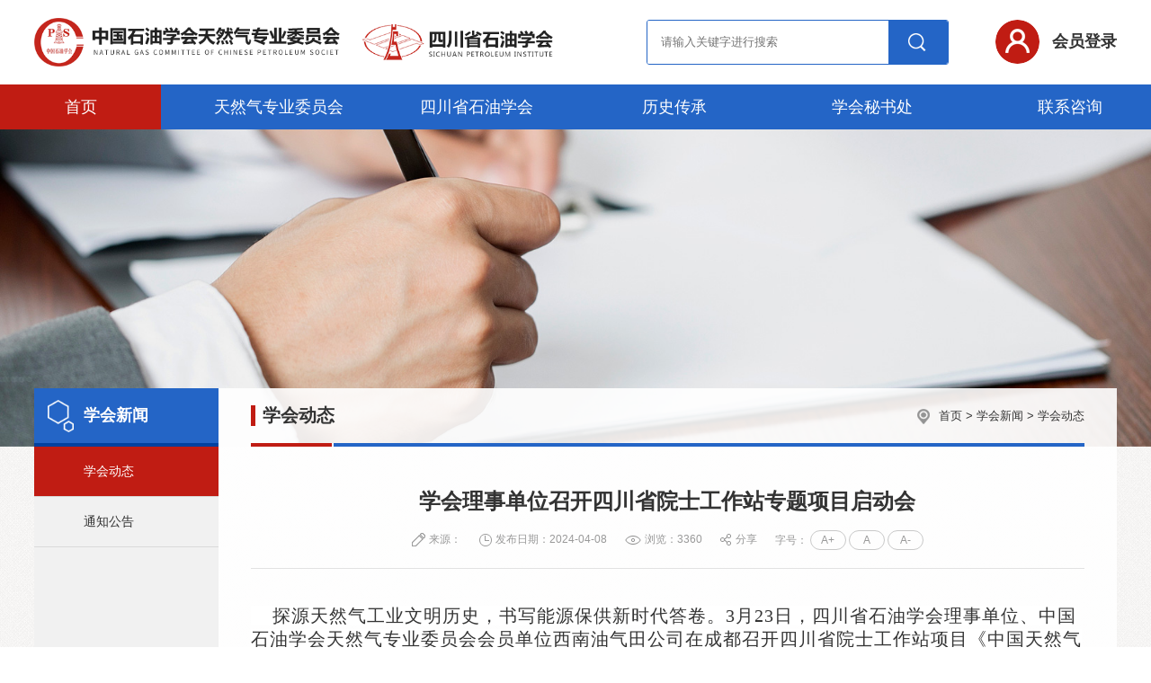

--- FILE ---
content_type: text/html;charset=UTF-8
request_url: http://gas-cps.com/go-a3110.htm
body_size: 6508
content:
<!DOCTYPE HTML>
<html>
    <head>
          <base href="/templates/portal_syxh_v3/default_/zh_CN/pc/">
  <meta http-equiv="Content-Type" content="text/html; charset=utf-8">
  <meta name="viewport" content="width=device-width,initial-scale=1,minimum-scale=1.0,maximum-scale=1.0,user-scalable=no" />
  <meta name="format-detection" content="telephone=no" />
  <meta http-equiv="X-UA-Compatible" content="IE=edge,chrome=1">
  <meta name="renderer" content="webkit|ie-comp|ie-stand">
  <link rel="shortcut icon" type="image/ico" href="res/default/images/icon.ico">
  <title>学会理事单位召开四川省院士工作站专题项目启动会-中国石油学会天然气专业委员会、四川省石油学会</title>
  <meta name="Keywords" content="学会理事单位召开四川省院士工作站专题项目启动会 天然气专委会，石油学会，中国石油学会天然气专业委员会，四川省石油学会">
  <meta name="description" content=" 四川省石油学会成立于1979年，是我省石油天然气领域科技工作者自愿结成、依法登记注册的，非营利性的学术性社会团队。中国石油学会天然气专业委员成立于1988年，是由全国天然气行业及其相关学科的技术工作者自愿组成、依法登记的全国性社团组织，是中国石油学会的组成部分和分支机构。属于非营利性的社会组织，英文名为（china  petroleum  association natural gas commission）">        <link rel="stylesheet" type="text/css" href="res/default/css/animate.min.css" />
        <link rel="stylesheet" type="text/css" href="res/default/css/bootstrap.min.css" />
        <link rel="stylesheet" type="text/css" href="res/default/css/swiper.min.css" />
        <link rel="stylesheet" type="text/css" href="res/default/css/style.css" />
        <link rel="shortcut icon" type="image/ico" href="/favicon.ico">
        <script type="text/javascript" src="res/default/js/jquery.min.js"></script>
        <script type="text/javascript" src="res/default/js/script.js"></script>
        <script type="text/javascript" src="res/default/js/swiper.min.js"></script>
        <!--[if IE]>
        <script type="text/javascript" src="res/default/js/iehtml5.js"></script>
        <![endif]-->
    </head>
    <body>
<div class="head_box wf100">
            <div class="top-box wf100">
                <div class="w90 between-center">
                    <div class="fl between-center">
                        <a href="/" class="logo"><img src="res/default/images/logo1.png" alt=""></a>
                        <a href="/" class="logo"><img src="res/default/images/logo2.png" alt=""></a>
                    </div>
                    <div class="fr between-center">
                        <form action="" class="head_soso">
                            <input type="text" name="like_title" class="text" placeholder="请输入关键字进行搜索" />
                            <input type="button" value="" class="btns sub_search" />
                        </form>
                        <a href="javascript:void(0);" onclick="alert('功能开发中')" class="head_login between-center"><img src="res/default/images/ico_2.png" ><span>会员登录</span></a>
                        <div class="head_btn">
                            <i class="bar-top"></i>
                            <i class="bar-cen"></i>
                            <i class="bar-bom"></i>
                        </div>
                    </div>
                </div>
            </div>
    <!--  导航栏 --> 
    
                      <div class="lower-box wf100">
                <ul class="between-center">
                <li  class="active"   ><a href="/" >首页</a>
                </li>
                <li   ><a href="/go-c99.htm" >天然气专业委员会</a>
                    <div class="erji">
                        <a href="/go-c99.htm">天然气专业委员会简介</a>
                        <a href="/go-c100.htm">中国石油学会章程</a>
                        <a href="/go-c101.htm">组织机构图</a>
                        <a href="/go-c102.htm">天然气专业委员会</a>
                        <a href="/go-c103.htm">会员单位</a>
                    </div>
                </li>
                <li   ><a href="/go-c98.htm" >四川省石油学会</a>
                    <div class="erji">
                        <a href="/go-c98.htm">学会简介</a>
                        <a href="/go-c105.htm">学会章程</a>
                        <a href="/go-c107.htm">学会理事会</a>
                        <a href="/go-c106.htm">学会组织机构图</a>
                        <a href="/go-c108.htm">学会理事单位</a>
                    </div>
                </li>
                <li   ><a href="/go-c146.htm" >历史传承</a>
                    <div class="erji">
                        <a href="/go-c146.htm">四川省石油学会</a>
                        <a href="/go-c147.htm">中国石油学会天然气专业委员会</a>
                    </div>
                </li>
                <li   ><a href="/go-c110.htm" >学会秘书处</a>
                    <div class="erji">
                        <a href="/go-c110.htm">秘书处职责</a>
                        <a href="/go-c111.htm">秘书处机构</a>
                        <a href="/go-c112.htm">秘书处通讯录</a>
                    </div>
                </li>
                <li   ><a href="/go-c113.htm" >联系咨询</a>
                    <div class="erji">
                        <a href="/go-c113.htm">联系我们</a>
                        <a href="/go-c114.htm">在线留言</a>
                    </div>
                </li>
                </ul>
            </div>
    <!--  导航栏 --> 
  <meta name="referrer" content="no-referrer" />
</div>        <div class="all_center_box">
<div class="page_banner wf100" style="background-image: url(res/default/images/page_ban8.jpg);"></div>            <!-- 分享插件 -->
            <link rel="stylesheet" type="text/css" href="res/default/css/smohan.pop&share.css"/>
            <script src="res/default/js/smohan.pop&share.js" type="text/javascript" charset="utf-8"></script>
            <script src="res/default/js/qrcode.min.js" type="text/javascript" charset="utf-8"></script>
            <!-- 分享插件 -->
            <div class="w90">
                <div class="page_center wf100">
  <div class="page_left">
      <div class="box1 wf100"><span> 学会新闻</span></div>
      <div class="box2 wf100">
          <a href="/go-c115.htm"  class="active" >学会动态</a>
          <a href="/go-c116.htm" >通知公告</a>
      </div>
  </div>
                    <div class="page_right">
      <div class="all_title2 wf100 between-center">
          <div class="fl"><span>学会动态</span></div>
          <div class="fr"><a href="/">首页</a> > <a href="/go-c139.htm">学会新闻</a> >  <a href="/go-c115.htm">学会动态</a></div>
      </div>
                        <div class="news_info wf100">
                            <div class="top-box wf100">
                                <div class="box1 wf100">学会理事单位召开四川省院士工作站专题项目启动会</div>
                                <div class="box2 wf100 center-center">
                                    <div class="around-center">
                                        <i class="ico1">来源：</i>
                                        <i class="ico2">发布日期：2024-04-08</i>
                                        <i class="ico3">浏览：3360</i>
                                        <i class="ico4 share">分享</i>
                                        <div>字号：
                                        <span class="sizejia">A+</span>
                                        <span class="sizedf">A</span>
                                        <span class="sizejian">A-</span>
                                        </div>
                                    </div>
                                </div>
                            </div>
                            <div class="lower-box wf100">
                                 <p>
									</p><p style="line-height: 1.5em;"><span style="color: rgb(52, 52, 52); letter-spacing: 1px; text-align: justify; background-color: rgb(255, 255, 255); font-family: 楷体, 楷体_GB2312, SimKai; font-size: 20px;">&nbsp; &nbsp; 探源天然气工业文明历史，书写能源保供新时代答卷。3月23日，四川省石油学会理事单位、中国石油学会天然气专业委员会会员单位西南油气田公司在成都召开四川省院士工作站项目《中国天然气工业（发源地）发展史研究——文明探源与文化传承》启动会。来自中国工程院，北京大学、中国石油大学、成都理工大学等高校，中国石油油气和新能源分公司、西南油气田公司、勘探开发研究院等单位的院士、学者、专家齐聚一堂，共同研究天然气工业发源地的文明探源和文化传承，为实现文化自信、自立、自强贡献力量，为国家能源安全和地方经济社会发展作出新的更大贡献。会议由西南油气田公司执行董事、党委书记何骁主持，公司总经理、党委副书记、学会理事雍锐致欢迎辞。</span></p><p style="text-align: center;"><span style="color: rgb(52, 52, 52); letter-spacing: 1px; text-align: justify; background-color: rgb(255, 255, 255); font-family: 楷体, 楷体_GB2312, SimKai; font-size: 20px;"><img src="https://mmbiz.qpic.cn/mmbiz_png/TULpHgiaphJ2zmlsDf3vtK17p8L3q1ibckc3efBhT07kVL1Jusa1aczFPSCbmcWCaULR2vXia50rGxgDUMicjic0gaQ/640?wx_fmt=png&from=appmsg&wxfrom=13&tp=wxpic" alt="图片" width="780" height="490" style="color: rgb(52, 52, 52); font-family: &quot;Noto Sans CJK SC&quot;, -apple-system-font, BlinkMacSystemFont, &quot;Helvetica Neue&quot;, &quot;PingFang SC&quot;, &quot;Hiragino Sans GB&quot;, &quot;Microsoft YaHei UI&quot;, &quot;Microsoft YaHei&quot;, Arial, sans-serif; font-size: 15px; letter-spacing: 1px; text-align: justify; white-space: normal; width: 780px; height: 490px;"/></span></p><p><span style="color: rgb(52, 52, 52); letter-spacing: 1px; text-align: justify; background-color: rgb(255, 255, 255); font-family: 楷体, 楷体_GB2312, SimKai; font-size: 20px;"></span></p><section><p style="margin-top: 0px; margin-bottom: 0px; padding: 0px; outline: 0px; max-width: 100%; clear: both; min-height: 1em; box-sizing: border-box !important; overflow-wrap: break-word !important;"><span style="font-family: 楷体, 楷体_GB2312, SimKai; font-size: 20px;"><span style="color: rgb(52, 52, 52); font-family: 楷体, 楷体_GB2312, SimKai; font-size: 20px; letter-spacing: 1px; text-align: justify; background-color: rgb(255, 255, 255);">&nbsp; &nbsp;&nbsp;</span>院士胡文瑞、卢春房、罗平亚、 苏义脑、赵文智、唐立新，中国石油勘探开发研究院原院长、学会主任马新华，中国石油西非公司原总经理王俊仁，学会副理事长、成都理工大学党委书记刘清友，河钢集团有限公司首席技术官王新东，中国石油西南油气田公司原副总经理冉隆辉，东北石油大学副校长石颖，北京盛世唐人影视传媒有限公司董事长贾枝桦，川庆钻探公司执行董事、党委书记李雪岗，西南油气田公司党委副书记、工会主席李宝军，学会常务副理事长、西南油气田公司副总经理、总地质师文龙出席启动会。</span></p><p style="margin-top: 0px; margin-bottom: 0px; padding: 0px; outline: 0px; max-width: 100%; clear: both; min-height: 1em; box-sizing: border-box !important; overflow-wrap: break-word !important;"><span style="font-family: 楷体, 楷体_GB2312, SimKai; font-size: 20px;"><span style="color: rgb(52, 52, 52); font-family: 楷体, 楷体_GB2312, SimKai; font-size: 20px; letter-spacing: 1px; text-align: justify; background-color: rgb(255, 255, 255);">&nbsp; &nbsp;&nbsp;</span>《中国天然气工业（发源地）发展史研究》项目揭示天然气工业如何从四川盆地起步，逐步成为支撑国家能源安全和经济发展的重要产业，不仅是对四川盆地天然气工业历史的一次全面梳理，也是对天然气工业文明探源与文化传承的深入挖掘。项目以独特视角，独具创意的联合研究方式，从“井史”“技术史”“产量史”“文化史”四个方面，深入挖掘四川盆地天然气工业精神根脉，首次将中国天然气工业（发源地）发展史与企业文化传承融合在一起进行研究，最终拟采用年表形式呈现天然气工业发展成果，为西南油气田公司打造国内最具特色的“中国天然气工业基地”品牌提供有力保障和支撑。</span></p><p style="margin-top: 0px; margin-bottom: 0px; padding: 0px; outline: 0px; max-width: 100%; clear: both; min-height: 1em; box-sizing: border-box !important; overflow-wrap: break-word !important;"><span style="font-family: 楷体, 楷体_GB2312, SimKai; font-size: 20px;"><span style="color: rgb(52, 52, 52); font-family: 楷体, 楷体_GB2312, SimKai; font-size: 20px; letter-spacing: 1px; text-align: justify; background-color: rgb(255, 255, 255);">&nbsp; &nbsp;&nbsp;</span>何骁指出，在西南油气田公司上下认真学习贯彻落实习近平文化思想的关键时期，在四川盆地加快推进中国“气大庆”建设过程中，不仅需要产量和效益的提升，更需要精神和文化的传承。院士们亲临指导，多位行业专家、高校教授积极参与，众多部门和单位积极配合，让《中国天然气工业（发源地）发展史研究——文明探源与文化传承》项目策划落地，为项目推进打下坚实基础。</span></p><p style="margin-top: 0px; margin-bottom: 0px; padding: 0px; outline: 0px; max-width: 100%; clear: both; min-height: 1em; box-sizing: border-box !important; overflow-wrap: break-word !important;"><span style="font-family: 楷体, 楷体_GB2312, SimKai; font-size: 20px;"><span style="color: rgb(52, 52, 52); font-family: 楷体, 楷体_GB2312, SimKai; font-size: 20px; letter-spacing: 1px; text-align: justify; background-color: rgb(255, 255, 255);">&nbsp; &nbsp;&nbsp;</span>何骁强调，开展中国天然气工业起源发展和文化史研究，对于加快推进中国天然气工业的大发展，加快建设高质量的天然气文化文明，具有十分重要的意义。该项目把文明探源与文化传承有机结合，把回顾历史与展望未来有机结合，让我们对建成国家天然气千亿立方米产能基地，建成国内最大的现代化天然气工业基地充满信心。</span></p><p style="margin-top: 0px; margin-bottom: 0px; padding: 0px; outline: 0px; max-width: 100%; clear: both; min-height: 1em; box-sizing: border-box !important; overflow-wrap: break-word !important;"><span style="font-family: 楷体, 楷体_GB2312, SimKai; font-size: 20px;"><span style="color: rgb(52, 52, 52); font-family: 楷体, 楷体_GB2312, SimKai; font-size: 20px; letter-spacing: 1px; text-align: justify; background-color: rgb(255, 255, 255);">&nbsp; &nbsp;&nbsp;</span>何骁期待，通过这个项目，能够形成一套服务全国天然气工业发展的文化成果，为今后中国天然气工业的持续推进留下宝贵精神财富；通过这个项目，全面提升西南油气田公司的科技创新力和社会影响力，为接下来高质量上产500亿，全面建成全国现代化天然气工业基地蓄势聚力；通过这个项目，讲好四川盆地天然气工业的奋斗、发展故事，呈现西南油气田公司推动天然气全产业链发展取得的成果，传承四川盆地几代石油人留下的精神文化血脉，为西南油气田服务国家战略、融入地方经济、保障民生需求、推动事业发展提供不竭动能。</span></p></section><p></p><section><p style="margin-top: 0px; margin-bottom: 0px; padding: 0px; outline: 0px; max-width: 100%; clear: both; min-height: 1em; box-sizing: border-box !important; overflow-wrap: break-word !important;"><br/></p></section><p></p><p><span style="color: rgb(52, 52, 52); letter-spacing: 1px; text-align: justify; background-color: rgb(255, 255, 255); font-family: 楷体, 楷体_GB2312, SimKai; font-size: 20px;"><br/><br/></span></p><p><span style="color: rgb(52, 52, 52); letter-spacing: 1px; text-align: justify; background-color: rgb(255, 255, 255); font-family: 楷体, 楷体_GB2312, SimKai; font-size: 20px;"><br/></span></p><p><span style="color: rgb(52, 52, 52); letter-spacing: 1px; text-align: justify; background-color: rgb(255, 255, 255); font-family: 楷体, 楷体_GB2312, SimKai; font-size: 20px;"><br/></span></p><p><br/></p><p>
						</p>
                            </div>
                        </div>
                        <script type="text/javascript">
                            var size = 16;
                            if($(window).width()<=480){
                                size = 14;
                            }
                            $('.sizejia').click(function(){
                                size++
                                $('.news_info .lower-box').css('font-size',size+'px')
                            })
                            $('.sizejian').click(function(){
                                size--
                                if(size <= 12){
                                    size=12
                                }
                                $('.news_info .lower-box').css('font-size',size+'px')
                            })
                            $('.sizedf').click(function(){
                                size=16
                                $('.news_info .lower-box').css('font-size','16px')
                            })
                        </script>
                        <div class="fy wf100 between-center">
                            <div class="fl">
                          <a href="/go-a3111.htm">上一条：天然气专业委员会荣获中国石油学会2023年度学会先进集体荣誉称号</a>
                                <a href="/go-a3109.htm">下一条：第四届AAPG西部高校青年学术研讨会在成都理工大学成功举办</a>
                            </div>
                            <a href="/go-c115.htm" class="fr"><span>返回列表</span></a>
                        </div>
                    </div>
                </div>
            </div>
        </div>
        <div class="foot_box wf100">
            <div class="top-box wf100">
                <div class="w90">
                    <div class="box_info1 wf100 between-center">
                        <div class="fl">
                                                    <a href="/">首页</a>
                          <a href="/go-c99.htm">天然气专业委员会</a>
                          <a href="/go-c98.htm">四川省石油学会</a>
                          <a href="/go-c146.htm">历史传承</a>
                          <a href="/go-c110.htm">学会秘书处</a>
                          <a href="/go-c113.htm">联系咨询</a>
                            
                            <!--<a href="">天然气专委会概况</a>
                            <a href="">四川省石油学会概况</a>
                            <a href="">历史传承</a>
                            <a href="">表彰奖励</a>
                            <a href="">学会秘书处</a>
                            <a href="">联系咨询</a>-->
                        </div>
                        <div class="fr">
                            <span>友情链接：请下拉选择</span>
                            <ul>
                              <li><a href="http://www.cps.org.cn" target="_blank">中国石油学会</a></li>
                              <li><a href="http://www.sckx.org.cn" target="_blank">四川省科协</a></li>
                              <li><a href="http://www.cnpc.com.cn" target="_blank">中国石油</a></li>
                            </ul>
                        </div>
                    </div>
                    <div class="box_info2 wf100 between-center">
                        <div class="fl between-center">
                            <div class="box1 between-center">
                                <img src="res/default/images/fo_1.png" >
                                <div><span>电话：</span>028-86018207   028-86011982</div>
                            </div>
                            <div class="box1 between-center">
                                <img src="res/default/images/fo_2.png" >
                                <div><span>邮箱：</span>scsyxh@vip.163.com</div>
                            </div>
                            <div class="box1 between-center">
                                <img src="res/default/images/fo_3.png" >
                                <div><span>地址：</span>四川省成都市建设北路一段83号3号楼304室学会秘书处</div>
                            </div>
                        </div>
                        <div class="box2 fr"><img src="res/default/images/ewm_1.png" ><p>扫一扫，关注我们</p></div>
                    </div>
                </div>
            </div>
            
            <div class="lower-box wf100">
                <div class="w90">
                 
                    <div class="fl"> Copyright © 2020 四川省石油学会 所有  <a href="https://beian.miit.gov.cn/" target="_blank"> 蜀ICP备17006714号-1</a>  <script type="text/javascript">document.write(unescape("%3Cspan id='cnzz_stat_icon_1279864492'%3E%3C/span%3E%3Cscript src='https://s9.cnzz.com/z_stat.php%3Fid%3D1279864492%26show%3Dpic' type='text/javascript'%3E%3C/script%3E"));</script>
                      <a class="chuan" href="https://beian.mps.gov.cn/#/query/webSearch" rel="noreferrer"target-"_blank">川公网安备51010802032567</a >
                    </div>
                    <div class="fr">技术支持：<a href="http://www.sctjsj.com" target="_blank">天健世纪</a></div>
                </div>
            </div>
        </div>    </body>
</html>


--- FILE ---
content_type: text/css
request_url: http://gas-cps.com/templates/portal_syxh_v3/default_/zh_CN/pc/res/default/css/style.css
body_size: 13274
content:
@charset "utf-8";
/* CSS Document */
body{margin:auto;padding:0px;font-size:14px; -webkit-text-size-adjust: none; color: #333; overflow-x: hidden; background: #f8f8f8;}
::-webkit-scrollbar              {/* 1 */width:9px; background-color:#333;}
::-webkit-scrollbar-button       {/* 2 */}
::-webkit-scrollbar-track        {/* 3 */}
::-webkit-scrollbar-track-piece  {/* 4 */}
::-webkit-scrollbar-thumb        {/* 5 */border:solid 2px #333; width:5px;  border-radius:4px; background-color:#fff;}
::-webkit-scrollbar-corner       {/* 6 */background-color:#333;}
::-webkit-resizer                {/* 7 */}
::-webkit-scrollbar:horizontal   {height:9px;}
a { text-decoration:none; outline-style:none;  -webkit-transition: all .6s;transition: all .6s; color: #333;}
a:hover{ text-decoration: none; color: #c01c13 !important;}
ul,p{ padding:0px; margin:0px; list-style:none;}
img { border:none; max-width:100%;}
.fl { float:left; }
.fr { float:right; }
dt,dl,dd{ margin:0; padding:0;}
textarea{resize:none; padding:0; outline: none;}
input{ padding:0; outline: none;}
i{ margin: 0px; padding: 0px; font-style: normal;}
.all { width:100%; height:auto; margin:auto; position:relative; z-index:1;}
.w900{ width:935px; margin:auto;}
.w1100{ width:1100px; margin:auto;}
.w1200{ width:1260px; margin:auto;}
.w1400{ width:1440px; margin: auto;}
.w1600{ width:1660px; margin:auto;}
.wf100{ width: 100%; float: left;}
.w90{ width: 94%; margin: auto;}
.fp-tableCell{ display: table-cell; vertical-align: middle; width: 100%; height: 100%;}

.center-center { display: -webkit-box; display: -ms-flexbox; display: flex; -webkit-box-align: center; -ms-flex-align: center; align-items: center; -webkit-box-pack: center; -ms-flex-pack: center; justify-content: center; -webkit-box-orient: vertical; -webkit-box-direction: normal; -ms-flex-direction: column; flex-direction: column; }
.around-center { display: flex; display: -webkit-flex; justify-content: space-around; align-items: center; -webkit-justify-content: space-around; -webkit-align-items: center; }
.between-center { display: flex; display: -webkit-flex; justify-content: space-between; align-items: center; -webkit-justify-content: space-between; -webkit-align-items: center; }
.between-bottom { display: flex; display: -webkit-flex; justify-content: space-between; align-items: flex-end; -webkit-justify-content: space-between; -webkit-align-items: flex-end; }
.column-center-a { display: flex; display: -webkit-flex; flex-direction: column; -webkit-flex-direction: column; justify-content: space-around; -webkit-justify-content: space-around; align-items: center; -webkit-align-items: center; }
.column-center-b { display: flex; display: -webkit-flex; flex-direction: column; -webkit-flex-direction: column; justify-content: space-between; -webkit-justify-content: space-between; align-items: center; -webkit-align-items: center; }
.column-between { display: flex; display: -webkit-flex; flex-direction: column; -webkit-flex-direction: column; justify-content: space-between; -webkit-justify-content: space-between; }
.column-around { display: flex; display: -webkit-flex; flex-direction: column; -webkit-flex-direction: column; justify-content: space-around; -webkit-justify-content: space-around; }
.between { display: flex; display: -webkit-flex; justify-content: space-between; -webkit-justify-content: space-between; }

.pd-50{ padding: 50px 0;}

.luxy-el{ width: 100%; float: left; position: relative; z-index: 22; background: #fff;}

/*banner  overflow: hidden; display: -webkit-box; -webkit-box-orient: vertical;-webkit-line-clamp: 2;  transparent*/

.arrow {position:absolute; top:25%; margin-top:0; width:100px; height:50%; padding:0;cursor: pointer; z-index: 20;} 
.arrow span,.arrow span:after,.arrow span:before {position:absolute; top:50%; height:2px; background-color:#fff; border-radius:1px; -webkit-backface-visibility:hidden; backface-visibility:hidden; -webkit-transition:all .4s ease; transition:all .4s ease } 
.arrow span {margin-top:-1px; width:0 } 
.arrow span:after,.arrow span:before {content:""; width:30px } 
.arrow.prev span {left:50%; margin-left:-10px } 
.arrow.prev span:before {left:0; bottom:0; -webkit-transform:rotate(-45deg); -ms-transform:rotate(-45deg); transform:rotate(-45deg); -webkit-transform-origin:left; -ms-transform-origin:left; transform-origin:left } 
.arrow.prev span:after {left:0; top:0; -webkit-transform:rotate(45deg); -ms-transform:rotate(45deg); transform:rotate(45deg); -webkit-transform-origin:left; -ms-transform-origin:left; transform-origin:left } 
.arrow.next span {right:50%; margin-right:-10px } 
.arrow.next span:before {right:0; bottom:0; -webkit-transform:rotate(45deg); -ms-transform:rotate(45deg); transform:rotate(45deg); -webkit-transform-origin:right; -ms-transform-origin:right; transform-origin:right } 
.arrow.next span:after {right:0; top:0; -webkit-transform:rotate(-45deg); -ms-transform:rotate(-45deg); transform:rotate(-45deg); -webkit-transform-origin:right; -ms-transform-origin:right; transform-origin:right } 
.arrow:hover span {width:40px } 
.arrow:hover.prev span {margin-left:-20px }
.arrow:hover.next span {margin-right:-20px }
.arrow.next{right:2.1%}
.arrow.prev{left:2.1%}
.banner_box .arrow span,.banner_box .arrow span:after,.banner_box .arrow span:before{background-color:#fff;}


.divpc{ display: block;}
.divphone{ display: none;}

.fanye{ width:100%; float: left; padding: 40px 0; text-align: center;}
.fanye ul{ display: flex;}
.fanye ul li{ display: inline-block;}
.fanye ul li a,.fanye ul li span,.fanye div a{ border-left:1px solid #fff; background: #e8e8e8; line-height: 55px; padding: 0 23px; font-size: 14px; display: inline-block; color: #666; font-size: 16px;}
.fanye ul li:first-child a,.fanye ul li:first-child span,.fanye div:first-child a{ border:none;}
.fanye ul li:hover a,.fanye ul li:hover span,.fanye div a:hover{ color: #fff !important; background: #c01c13;}
.fanye ul li.active a,.fanye ul li.active span,.fanye div .curr{ color: #fff !important; background: #c01c13;}

.fy{ padding: 20px 0;}
.fy .fl{ width: 50%;}
.fy .fl a{ width: 100%; float: left; overflow: hidden; white-space: nowrap; text-overflow: ellipsis; color: #666; line-height: 30px;}
.fy .fr{ border: 1px solid #e5e5e5; padding: 0 30px;}
.fy .fr span{ display: inline-block; line-height: 40px; background: url(../images/ico_17.png) no-repeat left; background-size: auto 19px; padding-left: 35px; font-size: 16px;}

.head_btn{ width: 24px; float: right; position: relative; cursor: pointer; display: none; margin-top: 5px;}
.head_btn i{ display: block; width: 100%; height: 2px; float: left; background-color: #444444;
    transition: all .5s ease 0s;
    -webkit-transition: all .5s ease 0s;
    -moz-transition: all .5s ease 0s;
}
.head_btn i.bar-top{ margin-top: 0;}
.head_btn i.bar-cen{ margin-top: 6px;}
.head_btn i.bar-bom{ margin-top: 6px;}
.head_btn.cur i.bar-cen{ opacity: 0;}
.head_btn.cur i.bar-top{ -webkit-transform:rotate(45deg) translate(6px, 6px);transform:rotate(45deg) translate(6px, 6px);}
.head_btn.cur i.bar-bom{ -webkit-transform: rotate(-45deg) translate(5.5px, -5px);transform: rotate(-45deg) translate(5.5px, -5px);}

.ewm_tc{ width: 100%; height: 100%; background: rgba(0,0,0,0.5); position: fixed; left: 0; top: 0; z-index: 100; text-align: center; display: none;}
.ewm_tc .w90{ height: 100vh;}
.ewm_tc img{ max-height: 250px;}

.all_center_box{ width:100%; float: left; position: relative; padding-top: 17vh; min-height: 55vh;}

.head_box{ position: absolute; left: 0; top: 0; z-index: 99;}
.head_box .top-box{ background: #fff; padding: 20px 0;}
.head_box .top-box .fl{ width: 50%;}
.head_box .top-box .fl .logo{ float: left; margin-right: 25px;}
.head_box .top-box .fr .head_soso{ width: 336px; float: left; position: relative; border: 1px solid #2465c6; border-radius: 3px; overflow: hidden;}
.head_box .top-box .fr .head_soso .text{ width: 100%; height: 48px; border:none; padding: 0 15px;}
.head_box .top-box .fr .head_soso .btns{ width: 20%; height: 100%; background: url(../images/ico_1.png) no-repeat center #2465c6; border:none; background-size: auto 20px; position: absolute; right: 0; top: 0;}
.head_box .top-box .fr .head_login{ float: left; margin-left: 4vw;}
.head_box .top-box .fr .head_login img{ float: left; width: 49px; height: 49px; object-fit: cover; border-radius: 100%;}
.head_box .top-box .fr .head_login span{ float: left; margin-left: 14px; white-space: nowrap; font-size: 18px; font-weight: bold;}
.head_box .lower-box{ background: #2465c6;}
.head_box .lower-box ul li{ width: 14%; float: left; position: relative;}
.head_box .lower-box ul li>a{ width: 100%; display: inline-block; color: #fff; line-height: 60px; font-size: 22px; text-align: center;}
.head_box .lower-box ul li.active>a,.head_box .lower-box ul li:hover>a{ background: #c01c13; color: #fff !important;}
.head_box .lower-box ul li .erji{ width: 100%; background: #fff; box-shadow: 0 5px 10px rgba(0,0,0,0.2); position: absolute; left: 0; top: 100%;}
.head_box .lower-box ul li .erji a{ width: 100%; font-size: 16px; display: block; height: 0; line-height: 50px; overflow: hidden; text-align: center; transition: all .6s;}
.head_box .lower-box ul li .erji a:hover{ background: #c01c13; color: #fff !important;}
.head_box .lower-box ul li:hover .erji a{ height: 50px;}

.banner_box .swiper-slide{ text-align: center;}
.banner_box .swiper-pagination-bullet{ width: 54px; height: 27px; line-height: 27px; background: url(../images/btn_1.png) no-repeat center; background-size: auto 100%; text-align: center; font-size: 12px; color: #474747; opacity: 1; transition: all .6s; margin: auto;}
.banner_box .swiper-pagination-bullet.swiper-pagination-bullet-active{ width: 54px; background-image: url(../images/btn_1_1.png); color: #fff;}

.home_box1 .box_info{ width: 33.33%; float: left; min-height: 15vh; padding: 20px 0; background: #f8f8f8;}
.home_box1 .box_info .fl{ position: relative;}
.home_box1 .box_info .fl i{ width: 100%; height: 100%; position: absolute; left: 0; top: 0; opacity: 0; transition: all .6s;}
.home_box1 .box_info .fl i img{ height: 100%;}
.home_box1 .box_info .fr{ padding-left: 14px;}
.home_box1 .box_info .fr span{ font-size: 24px;}
.home_box1 .box_info .fr p{ font-size: 12px; color: #9d9d9d; text-transform: uppercase;}
.home_box1 .box_info:hover{ background: #c01c13;}
.home_box1 .box_info:hover .fl i{ opacity: 1;}
.home_box1 .box_info:hover .fr span{ color: #fff;}
.home_box1 .box_info:hover .fr p{ color: #ff766e;}

.all_title1{ padding-bottom: 25px;}
.all_title1 .fl{ background: url(../images/ico_3.png) no-repeat left; background-size: auto 46px; padding-left: 50px;}
.all_title1 .fl strong{ font-size: 30px;}
.all_title1 .fl p{ color: #8c8c8c; font-size: 12px; text-transform: uppercase;}
.all_title1 .fr{ font-size: 18px;}
.all_title1 .fr img{ height: 21px; margin:0 5px;}

.home_box2 .center-block{ background: #f8f8f8; position: relative; margin: 6vh 0;}
.home_box2 .center-block .pull-left{ width: 50%; height: 100%; position: absolute; left: 0; top: 0; overflow: hidden;}
.home_box2 .center-block .pull-left img{ width: 100%; height: 100%;margin:auto; object-fit: cover; transition: all .6s;}
.home_box2 .center-block:hover .pull-left img{ transform: scale(1.1);}
.home_box2 .center-block .pull-right{ width: 50%; padding: 6vh 4vw;}
.home_box2 .center-block .pull-right .box_info1 span{ width: 50%; float: left; text-align: center; line-height: 50px; background: #2465c6; color: #fff; font-size: 24px; font-weight: bold; position: relative; cursor: pointer; transition: all .6s;}
.home_box2 .center-block .pull-right .box_info1 span::after{ content: ''; border-left: 9px solid transparent; border-right: 9px solid transparent; border-top: 5px solid #c01c13; position: absolute; left: 50%; bottom: -5px; margin-left: -4.5px; display: none;}
.home_box2 .center-block .pull-right .box_info1 span+span{ border-left: 1px solid #fff;}
.home_box2 .center-block .pull-right .box_info1 span.active,.home_box2 .center-block .pull-right .box_info1 span:hover{ background: #c01c13;}
.home_box2 .center-block .pull-right .box_info1 span.active::after{ display: block;}
.home_box2 .center-block .pull-right .box_info2 .box1{ padding: 20px 0;}
.home_box2 .center-block .pull-right .box_info2 .box1 p{ line-height: 1.8; font-size: 16px; overflow: hidden; display: -webkit-box; -webkit-box-orient: vertical;-webkit-line-clamp: 2;}
.home_box2 .center-block .pull-right .box_info2 .box1 a{ display: inline-block; float: right; padding: 0 45px; border: 1px solid #c4c4c4; border-radius: 5px; margin-top: 25px;}
.home_box2 .center-block .pull-right .box_info2 .box1 a i{ display: inline-block; line-height: 40px; font-size: 16px; background: url(../images/ico_6.png) no-repeat right; background-size: auto 13px; padding-right: 30px; transition: background .6s;}
.home_box2 .center-block .pull-right .box_info2 .box1 a:hover{ color: #fff !important; background-color: #c01c13; border-color: #c01c13;}
.home_box2 .center-block .pull-right .box_info2 .box1 a:hover i{ background-image: url(../images/ico_6_1.png);}
.home_box2 .center-block .pull-right .box_info2 .box2 a{ width: 50%; text-align: center; position: relative;}
.home_box2 .center-block .pull-right .box_info2 .box2 a+a{ margin-left: 5px;}
.home_box2 .center-block .pull-right .box_info2 .box2 a .bg::before{ content: ''; width: 100%; height: 100%; position: absolute; left: 0; bottom: 0; background: url(../images/ho2_bg2.png) no-repeat center; background-size: auto 100%; opacity: 0; transition: all .6s;}
.home_box2 .center-block .pull-right .box_info2 .box2 a .center-center{ width: 100%; height: 100%; position: absolute; left: 0; top: 0;}
.home_box2 .center-block .pull-right .box_info2 .box2 a .center-center span{ display: block; position: relative;}
.home_box2 .center-block .pull-right .box_info2 .box2 a .center-center span>img{ height: 30px;}
.home_box2 .center-block .pull-right .box_info2 .box2 a .center-center span i{ width: 100%; height: 100%; position: absolute; left: 0; top: 0; opacity: 0; transition: all .6s;}
.home_box2 .center-block .pull-right .box_info2 .box2 a .center-center span i img{ height: 100%;}
.home_box2 .center-block .pull-right .box_info2 .box2 a .center-center p{ margin-top: 8px;}
.home_box2 .center-block .pull-right .box_info2 .box2 a:hover{ color: #fff !important;}
.home_box2 .center-block .pull-right .box_info2 .box2 a:hover .bg::before{ opacity: 1;}
.home_box2 .center-block .pull-right .box_info2 .box2 a:hover .center-center span>img{ opacity: 0;}
.home_box2 .center-block .pull-right .box_info2 .box2 a:hover .center-center span i{ opacity: 1; transform: rotateY(180deg);}

.home_box3 .pull-left{ width: 67%;}
.home_box3 .pull-left .box_info{ width: 50%; float: left; border: 1px solid #d9d9d9; border-right-width: 0; padding: 24px;}
.home_box3 .pull-left .box_info .imgs{ height: 290px; overflow: hidden;}
.home_box3 .pull-left .box_info .imgs img{ width: 100%; height: 100%; object-fit: cover; transition: all .6s;}
.home_box3 .pull-left .box_info:hover .imgs img{ transform: scale(1.1);}
.home_box3 .pull-left .box_info .box1 span{ display: block; font-size: 24px; overflow: hidden; white-space: nowrap; text-overflow: ellipsis; margin: 15px 0 10px;}
.home_box3 .pull-left .box_info .box1 p{ font-size: 16px; line-height: 1.8; color: #565656; height: 56px; overflow: hidden; display: -webkit-box; -webkit-box-orient: vertical;-webkit-line-clamp: 2;}
.home_box3 .pull-left .box_info .box2{ margin-top: 50px; color: #878787;}
.home_box3 .pull-left .box_info .box2 a{ display: inline-block; background: url(../images/ico_6.png) no-repeat right; background-size: auto 13px; padding-right: 30px; font-size: 16px; color: #666;}
.home_box3 .pull-right{ width: 33%; margin-top: 34px;}
.home_box3 .pull-right .box_info{ border: 1px solid #d9d9d9; height: 527px; padding: 15px 0;}
.home_box3 .pull-right .box_info ul li{ width: 100%; float: left;}
.home_box3 .pull-right .box_info ul li a{ width: 100%; float: left; padding: 0 28px; line-height: 55px;}
.home_box3 .pull-right .box_info ul li a span{ width: 75%; float: left; overflow: hidden; white-space: nowrap; text-overflow: ellipsis; font-size: 18px; position: relative; padding-left: 14px;}
.home_box3 .pull-right .box_info ul li a span::before{ content: ''; width: 5px; height: 5px; border-radius: 100%; background: #adadad; position: absolute; left: 0; top: 50%; margin-top: -2px;}
.home_box3 .pull-right .box_info ul li a img{ height:44px; width:44px; object-fit;content;}
.home_box3 .pull-right .box_info ul li a i{ float: right; color: #878787;}
.home_box3 .pull-right .box_info ul li a:hover{ background: #f6f6f6;}
.home_box3 .pull-right .box_info ul li a:hover span{ color: #c01c13;}
.home_box3 .pull-right .box_info ul li a:hover span::before{ background: #c01c13;}

.home_box4{ padding: 7vh 0;}

.home_box5 .pull-left,.home_box5 .pull-right{ width: 49%; border: 1px solid #d9d9d9; position: relative; height: 260px;}
.home_box5 .pull-left .fl,.home_box5 .pull-right .fl{ width: 22%; height: 100%; position: absolute; left: 0; top: 0; background-size: cover; background-position: center; color: #fff;}
.home_box5 .pull-left .fl img,.home_box5 .pull-right .fl img{ height: 45px;}
.home_box5 .pull-left .fl p,.home_box5 .pull-right .fl p{ font-size: 24px; font-weight: bold; margin-top: 12px;}
.home_box5 .pull-left .fl{ background-image: url(../images/ho5_bg1.png);}
.home_box5 .pull-right .fl{ background-image: url(../images/ho5_bg2.png);}
.home_box5 .pull-left .fr,.home_box5 .pull-right .fr{ width: 78%; padding: 0 35px;}
.home_box5 .pull-left .more,.home_box5 .pull-right .more{ width: 36px; height: 36px; background: url(../images/ico_5.png) no-repeat center #e9e9e9; position: absolute; right: 0; bottom: 0;}
.home_box5 .box1{ margin-top: 20px;}
.home_box5 .box1 ul li{ width: 100%; float: left;}
.home_box5 .box1 ul li a{ width: 100%; float: left; line-height: 50px;}
.home_box5 .box1 ul li a span{ width: 70%; float: left; overflow: hidden; white-space: nowrap; text-overflow: ellipsis; font-size: 16px; position: relative; padding-left: 14px;}
.home_box5 .box1 ul li a span::before{ content: ''; width: 5px; height: 5px; border-radius: 100%; background: #adadad; position: absolute; left: 0; top: 50%; margin-top: -2px;}
.home_box5 .box1 ul li a img{ width:44px; height:44px; object-fit:contain;}
.home_box5 .box1 ul li a i{ float: right; color: #929292;}
.home_box5 .box1 ul li a:hover{ color: #c01c13;}
.home_box5 .box1 ul li a:hover span::before{ background: #c01c13;}
.home_box5 .box2 ul li{ width: 50%; float: left; margin-top: 35px;}
.home_box5 .box2 ul li img{ height: 66px; transition: all .6s;}
.home_box5 .box2 ul li p{ width: 100%; font-size: 16px; padding-left: 14px;}
.home_box5 .box2 ul li:hover p{ color: #c01c13;}
.home_box5 .box2 ul li:hover img{ transform: rotateY(360deg);}

.home_box6 .box_info{ width: 33.33%; height: 600px; position: relative; float: left; margin: 7vh 0 6vh;}
.home_box6 .box_info .imgs{ overflow: hidden; height: 300px;}
.home_box6 .box_info .imgs img{ width: 100%; height: 100%; object-fit: cover; transition: all .6s;}
.home_box6 .box_info .info{ height: 300px; background: #f8f8f8; position: relative; z-index: 2; padding: 30px 35px 25px; transition: all .6s;}
.home_box6 .box_info .info::before{ content: ''; border-left: 16px solid transparent; border-right: 16px solid transparent; border-bottom: 10px solid #f8f8f8; position: absolute; right: 10%; top: -10px; transition: all .6s;}
.home_box6 .box_info .info .box1 span{ font-size: 24px; font-weight: bold; position: relative; padding-bottom: 14px; line-height: 1;}
.home_box6 .box_info .info .box1 span::after{ content: ''; width: 100%; height: 2px; background: #c01c13; position: absolute; left: 0; bottom: 0;}
.home_box6 .box_info .info .box1 a{ font-size: 16px; color: #666; background: url(../images/ico_5.png) no-repeat right; background-size: auto 100%; padding-right: 30px; line-height: 21px;}
.home_box6 .box_info .info .box2{ margin-top: 12px;}
.home_box6 .box_info .info .box2 ul li{ width: 100%; float: left;}
.home_box6 .box_info .info .box2 ul li a{ width: 100%; float: left; line-height: 25px; margin-top: 14px;}
.home_box6 .box_info .info .box2 ul li a span{ width: 70%; float: left; overflow: hidden; white-space: nowrap; text-overflow: ellipsis; font-size: 16px; position: relative; padding-left: 14px;}
.home_box6 .box_info .info .box2 ul li a span::before{ content: ''; width: 5px; height: 5px; border-radius: 100%; background: #adadad; position: absolute; left: 0; top: 50%; margin-top: -2px;}
.home_box6 .box_info .info .box2 ul li a i{ float: right; color: #929292;}
.home_box6 .box_info .info .box2 ul li a:hover{ color: #c01c13;}
.home_box6 .box_info .info .box2 ul li a:hover span::before{ background: #c01c13;}
.home_box6 .box_info:nth-child(2n) .imgs{ position: absolute; left: 0; bottom: 0;}
.home_box6 .box_info:nth-child(2n) .info{ position: absolute; left: 0; top: 0;}
.home_box6 .box_info:nth-child(2n) .info::before{ border-bottom: 0; border-top: 10px solid #f8f8f8; top: auto; bottom: -10px;}

.home_box6 .box_info:hover .imgs img{ transform: scale(1.1);}
/* .home_box6 .box_info:hover .info{ background: #c01c13;} 
.home_box6 .box_info:hover .info::before{ border-top-color: #c01c13; border-bottom-color: #c01c13;}
.home_box6 .box_info:hover .info .box1 span{ color: #fff;}
.home_box6 .box_info:hover .info .box1 span::after{ background: #fff;}
.home_box6 .box_info:hover .info .box1 a{ color: #ffafae !important; background-image: url(../images/ico_5_1.png);}
.home_box6 .box_info:hover .info .box1 a:hover{ color: #fff !important;}
.home_box6 .box_info:hover .info .box2 ul li a span{ color: #ffafae; transition: all .6s;}
.home_box6 .box_info:hover .info .box2 ul li a span::before{ background: #fff;}
.home_box6 .box_info:hover .info .box2 ul li a i{ color: #ffafae;}
.home_box6 .box_info:hover .info .box2 ul li a:hover span{ color: #fff;} */

.zjzk_list ul{ margin: 0 -8px;}
.zjzk_list ul li{ width: 14.28%; float: left; padding: 0 8px;}
.zjzk_list ul li a,.zjzk_list .swiper-slide a{ width: 178px; float: left; position: relative; overflow: hidden;height:246px;}
.zjzk_list ul li a img,.zjzk_list .swiper-slide a img{ width: 100%;}
.zjzk_list ul li a .box1,.zjzk_list .swiper-slide a .box1{ text-align: center; line-height: 44px; background: rgba(0,0,0,0.5); position: absolute; left: 0; bottom: 0; color: #fff; transition: all .6s;}
.zjzk_list ul li a .box2,.zjzk_list .swiper-slide a .box2{ height: 100%; position: absolute; left: 0; top: 0; background: rgba(209,34,13,0.9); color: #fff; transition: all .6s; padding: 0 20px; transform: translate(0,-101%);}
.zjzk_list ul li a .box2 span,.zjzk_list .swiper-slide a .box2 span{ width: 100%; display: block; font-size: 18px; font-weight: bold; border-bottom: 1px solid #fff; text-align: center; padding-bottom: 10px;}
.zjzk_list ul li a .box2 p,.zjzk_list .swiper-slide a .box2 p{ width: 100%; margin-top: 15px; line-height: 1.8;}
.zjzk_list ul li a:hover .box1,.zjzk_list .swiper-slide a:hover .box1{ transform: translate(0,100%);}
.zjzk_list ul li a:hover .box2,.zjzk_list .swiper-slide a:hover .box2{ transform: translate(0,0);}

.foot_box{ margin-top: 7vh;}
.foot_box .top-box{ background: #2465c6; color: rgba(255,255,255,0.8);}
.foot_box .top-box a{ color: #fff;}
.foot_box .top-box a:hover{ color: #fff !important;}
.foot_box .top-box .box_info1{ border-bottom: 1px solid #567ACC; padding: 25px 0;}
.foot_box .top-box .box_info1 .fl a{ float: left; padding: 0 25px; position: relative; color: rgba(255,255,255,0.6);}
.foot_box .top-box .box_info1 .fl a::before{ content: ''; width: 1px; height: 14px; background: #7296E5; position: absolute; left: 0; top: 50%; margin-top: -7px; transform: rotate(45deg);}
.foot_box .top-box .box_info1 .fl a:first-child{ padding-left: 0;}
.foot_box .top-box .box_info1 .fl a:first-child::before{ display: none;}
.foot_box .top-box .box_info1 .fr{ width: 260px; position: relative; background: #114797; padding: 0 18px; border-radius: 5px;}
.foot_box .top-box .box_info1 .fr span{ width: 100%; float: left; line-height: 40px; color: #6e9ee6; background: url(../images/ico_jt1.png) no-repeat right; cursor: pointer;}
.foot_box .top-box .box_info1 .fr ul{ width: 100%; position: absolute; left: 0; top: 41px; background: #114797; padding: 10px; border-radius: 5px; max-height: 200px; overflow: auto; display: none;}
.foot_box .top-box .box_info1 .fr ul li{ width: 100%; float: left;}
.foot_box .top-box .box_info1 .fr ul li a{ width: 100%; line-height: 35px; padding: 0 8px; float: left; border-radius: 3px;}
.foot_box .top-box .box_info1 .fr ul li a:hover{ color: #fff !important; background: #6e9ee6; text-decoration: none;}
.foot_box .top-box .box_info1 .fr:hover ul{ display: block;}
.foot_box .top-box .box_info2{ padding: 30px 0;}
.foot_box .top-box .box_info2 .fl{ width: 75%;}
.foot_box .top-box .box_info2 .box1 div{ padding-left: 14px;}
.foot_box .top-box .box_info2 .box1 div span{ display: block; font-size: 16px; font-weight: bold;}
.foot_box .top-box .box_info2 .box2{ text-align: center;}
.foot_box .top-box .box_info2 .box2 p{ margin-top: 15px; line-height: 1;}
.foot_box .lower-box{ background: #2f2f2f; color: #a7a7a7; padding: 15px 0;}
.foot_box .lower-box a{ color: #a7a7a7;}
.foot_box .lower-box a:hover{ color: #fff;}

.page_banner{ height: 480px; background-position: center; background-size: cover;}
.page_center{ position: relative; z-index: 20; margin-top: -85px; background: rgba(255,255,255,0.9);}
.page_center::after{ content: ''; width: 17%; height: 100%; position: absolute; left: 0; top: 0; background: #f1f1f1;}
.page_center .page_left{ width: 17%; float: left; position: relative; z-index: 2;}
.page_center .page_left .box1{ border-bottom: 4px solid #0141a0; background: #2465c6; color: #fff; padding: 0 15px; position: relative;}
.page_center .page_left .box1 span{ display: inline-block; line-height: 81px; font-size: 20px; font-weight: bold; background: url(../images/ico_7.png) no-repeat left; background-size: auto 46px; padding-left: 50px;}
.page_center .page_left .box2 a{ width: 100%; float: left; position: relative; line-height: 80px; border-bottom: 1px solid #dadada; padding-left: 45px; font-size: 16px;}
.page_center .page_left .box2 a::after{ content: ''; width: 11px; height: 100%; 
/* background: url(../images/ico_jt2.png) no-repeat center;*/ 
background-size: 100%; position: absolute; right: 203px; top: 0; display: none;}
.page_center .page_left .box2 a:hover,.page_center .page_left .box2 a.active{ background: #c01c13; color: #fff !important;}
.page_center .page_left .box2 a:hover::after,.page_center .page_left .box2 a.active::after{ display: block;}
.page_center .page_right{ width: 83%; float: right; padding: 0 3% 5vh;}

.all_title2{ height: 85px; border-bottom: 4px solid #2465c6;}
.all_title2 .fl span{ float: left; font-size: 24px; font-weight: bold; border-left: 5px solid #c01c13; line-height: 24px; padding-left: 8px; position: relative;}
.all_title2 .fl span::before{ content: ''; width: 105%; height: 4px; background: #c01c13; border-right: 2px solid #fff; position: absolute; left: -5px; bottom: -32.5px;}
.all_title2 .fr{ background: url(../images/ico_8.png) no-repeat left; background-size: auto 17px; padding-left: 24px;}

.page_right_info{ line-height: 1.8; font-size: 18px; padding: 30px 0 0;}
.chuan{
  margin-left:20px;
  
}
.chuan:before{
  content:"";
  display:inline-block;
  vertical-align:bottom;
  background-image:url("../images/chuan.png");
  background-size:100% 100%;
  width:20px;
  height:20px;
  margin-right:5px;
}
.lscc_box{ background: url(../images/lscc_bg.jpg) center; background-size: cover; padding: 10vh 0;}
.lscc_box .top-box{ text-align: center;}
.lscc_box .lower-box{ background: #fff; padding: 6vh 60px; margin-top: 5vh;}
.lscc_box .lower-box .menu_box{ text-align: center; padding: 20px 0;}
.lscc_box .lower-box .menu_box a{ display: inline-block; width: 390px; line-height: 60px; background: #C0CFE4; color: #2465c6; font-size: 24px; margin: 0 10px; border-radius: 50px;}
.lscc_box .lower-box .menu_box a:hover,.lscc_box .lower-box .menu_box a.active{ color: #fff !important; background: #c01c13;}
.lscc_box .lower-box .box_info1{ position: relative; padding: 0 8%;}
.lscc_box .lower-box .box_info1::after{ content: ''; width: 100%; height: 2px; background: #d1d1d1; position: absolute; left: 0; bottom: 8px;}
.lscc_box .lower-box .box_info1 .swiper-container{}
.lscc_box .lower-box .box_info1 .swiper-slide{ text-align: center; font-size: 20px; font-weight: bold; color: #878787; cursor: pointer; position: relative; padding: 25px 0 35px;}
.lscc_box .lower-box .box_info1 .swiper-slide.active{ color: #c01c13; font-size: 20px; margin-top: -4px;}
.lscc_box .lower-box .box_info1 .swiper-slide.active::after{ content: ''; width: 100%; height: 20px; background: url(../images/ico_jt3.png) no-repeat center; background-size: auto 100%; position: absolute; left: 0; bottom: 0;}
.lscc_box .lower-box .box_info1 .swiper-button-next,.lscc_box .lower-box .box_info1 .swiper-button-prev{ width: 32px; background-position: center; background-size: 100%; background-repeat: no-repeat; outline: none;}
.lscc_box .lower-box .box_info1 .swiper-button-prev{ background-image: url(../images/ico_jt4_l.png); left: 0;}
.lscc_box .lower-box .box_info1 .swiper-button-next{ background-image: url(../images/ico_jt4_r.png); right: 0;}
.lscc_box .lower-box .box_info1 .swiper-button-next::after,.lscc_box .lower-box .box_info1 .swiper-button-prev::after{ display: none;}
.lscc_box .lower-box .box_info2{ overflow: auto; max-height: 50vh; margin: 35px 0 0; line-height: 1.8; padding-right: 8px; text-align: justify;}
.lscc_box .lower-box .box_info2::-webkit-scrollbar{ width: 5px; background: #d2d2d2; border-radius: 50px;}
.lscc_box .lower-box .box_info2::-webkit-scrollbar-thumb{ background: #C01C13; border-width: 0;}

.contact_box1{ padding-top: 5vh;}
.contact_box1 .box1{ width: 100%; border: 1px solid #ededed; padding: 35px; border-radius: 10px;}
.contact_box1 .box1 img{ width: 47px; height: 47px;}
.contact_box1 .box1 div{ width: 100%; padding-left: 14px; font-size: 16px;}
.contact_box1 .box1 div span{ display: block; font-size: 18px;}
.contact_box1 .box1+.box1{ margin-left: 2%;}

.contact_box2{ height: 50vh; background: #ccc; border: 1px solid #c9c9c9; margin-top: 6vh;}
.contact_box2 label,.contact_box2 img{ max-width: initial;}

.contact_box3{ margin-top: 6vh; position: relative;}
.contact_box3 .pull-left{ width: 35%; height: 100%; position: absolute; left: 0; top: 0; overflow: hidden;}
.contact_box3 .pull-left img{ width: 100%; height: 100%; object-fit: cover;}
.contact_box3 .pull-right{ width: 63%; border: 1px solid #e0e0e0; padding: 25px 6%;}
.contact_box3 .pull-right .box_info1 span{ font-size: 24px; font-weight: bold; background: url(../images/ico_9.png) no-repeat left; background-size: auto 100%; padding:0 12px 0 45px;}
.contact_box3 .pull-right .box_info2 .box1{ width: 48.5%; float: left; background: #fafafa; border: 1px solid #e0e0e0; height: 47px; border-radius: 5px; padding: 0 14px; margin-top: 20px;}
.contact_box3 .pull-right .box_info2 .box1:nth-child(2n){ float: right;}
.contact_box3 .pull-right .box_info2 .box1 .text{ width: 100%; float: left; background: none; border: none; height: 45px;}
.contact_box3 .pull-right .box_info2 .box1 span{ line-height: 45px; float: left; color: #747474;}
.contact_box3 .pull-right .box_info2 .box1 .fr{ margin-top: 12px;}
.contact_box3 .pull-right .box_info2 .box1 .fr .radio-inline{ padding-left: 30px;}
.contact_box3 .pull-right .box_info2 textarea{ width: 100%; float: left; height: 150px; background: #fafafa; border: 1px solid #e0e0e0; border-radius: 5px; margin-top: 20px; padding: 14px;}
.contact_box3 .pull-right .box_info2 .btns{ width: 100%; float: left; height: 55px; color: #fff; font-size: 24px; text-align: center; background: #2465c6; border: none; border-radius: 5px; margin-top: 25px;}
.contact_box3 .pull-right .box_info2 .box2{ margin-top: 20px;}
.contact_box3 .pull-right .box_info2 .box2 input{ width: 40%; float: left; background: #fafafa; border: 1px solid #e0e0e0; height: 45px; border-radius: 5px; padding: 0 14px;}
.contact_box3 .pull-right .box_info2 .box2 img{ float: left; width: 107px; height: 45px; margin: 0 10px;}
.contact_box3 .pull-right .box_info2 .box2 a{ float: left; line-height: 45px; color: #3C91CE;}

.radio_type{width:20px;height:20px;margin:0 0 0 -25px !important;}
.radio_type:before{content:'';width:20px;height:20px;display:inline-block;border-radius:50%;vertical-align:middle;position:absolute;left:0;top:0;cursor: pointer;}
.radio_type:checked:before{content:'';width:20px;height:20px;border:1px solid #2465c6;background:#2465c6;display:inline-block;border-radius:50%;vertical-align:middle}
.radio_type:checked:after{content:'';width:10px;height:5px;border:2px solid #fff;border-top:transparent;border-right:transparent;text-align:center;display:block;position:absolute;top:6px;left:5px;vertical-align:middle;transform:rotate(-45deg); cursor: pointer;}

.xhry_list ul{ margin: 5vh -10px 0;}
.xhry_list ul li{ width: 25%; float: left; padding: 10px;}
.xhry_list ul li .center-block{ width: 100%; float: left; border: 1px solid #e6e6e6; padding: 15px; position: relative;}
.xhry_list ul li .center-block .imgs{ height: 21vh; cursor: pointer;}
.xhry_list ul li .center-block .imgs img{ width: 100%; height: 100%;}
.xhry_list ul li .center-block .info{ width: 100%; height: 100%; position: absolute; left: 0; top: 0; z-index: 2; padding: 15px; opacity: 0; transition: all .6s; cursor: pointer; pointer-events: none;}
.xhry_list ul li .center-block .info .center-center{ width: 100%; height: 100%; background: rgba(209,34,13,0.9); color: #fff;}
.xhry_list ul li .center-block .info .center-center img{ height: 38px;}
.xhry_list ul li .center-block .info .center-center p{ margin-top: 20px;}
.xhry_list ul li:hover .center-block .info{ opacity: 1;}

.cgcx_box1{ padding: 10vh 0 7vh; height: auto !important;}
.cgcx_box1 .top-box .between-center img{ height: 48px;}
.cgcx_box1 .top-box .between-center span{ font-size: 26px; font-weight: bold; padding-left: 10px;}
.cgcx_box1 .lower-box{ background: #fff; padding: 4vh 8%; font-size: 16px;}
.cgcx_box1 .lower-box span{ font-size: 20px; font-weight: bold; white-space: nowrap;}
.cgcx_box1 .lower-box select{ width: 100%; float: left; height: 45px; padding: 0 15px; border: 1px solid #5c7599; border-radius: 5px; margin-right: 15px; -webkit-appearance:none; background: url(../images/ico_jt5.png) no-repeat 96% center; background-size: 11px;}
.cgcx_box1 .lower-box .text{ width: 100%; float: left; height: 45px; padding: 0 15px; border: 1px solid #5c7599; border-radius: 5px; margin-right: 15px; background: none;}
.cgcx_box1 .lower-box .btns{ height: 45px; padding: 0 40px; color: #fff; font-size: 20px; background: #2565C6; border-radius: 5px; border:none;}

.cgcx_box2 .top-box{ padding: 20px 0 15px; border-bottom: 1px solid #E2E2E2;}
.cgcx_box2 .top-box span{ font-size: 20px; background: url(../images/ico_12.png) no-repeat left; background-size: auto 14px; padding-left: 25px;}
.cgcx_box2 .top-box p{ font-size: 16px;}
.cgcx_box2 .top-box p i{ color: #c01c13; font-size: 20px; margin: 0 2px;}
.cgcx_box2 .lower-box ul li{ width: 100%; float: left;}
.cgcx_box2 .lower-box ul li .cgcx_content{ width: 100%; float: left; padding: 40px; border-bottom: 1px solid #e2e2e2;}
.cgcx_box2 .lower-box ul li .cgcx_content:hover{ background: #F6F6F6;}
.cgcx_box2 .lower-box ul li .cgcx_content .box1{ position: relative;}
.cgcx_box2 .lower-box ul li .cgcx_content .box1::before{ content: ''; width: 5px; height: 5px; background:  #c01c13; border-radius: 100%; position: absolute; left: -14px; top: 50%; margin-top: -2.5px;}
.cgcx_box2 .lower-box ul li .cgcx_content .box1 span{ display: block; font-size: 20px; overflow: hidden; white-space: nowrap; text-overflow: ellipsis;}
.cgcx_box2 .lower-box ul li .cgcx_content .box2{ line-height: 1.6; font-size: 16px; color: #8e8e8e; height: 50px; overflow: hidden; display: -webkit-box; -webkit-box-orient: vertical;-webkit-line-clamp: 2; margin: 10px 0 15px;}
.cgcx_box2 .lower-box ul li .cgcx_content .box3 i{ float: left; color: #989898; background: url(../images/ico_13.png) no-repeat left; background-size: auto 14px; padding-left: 20px; line-height: 26px;}
.cgcx_box2 .lower-box ul li .cgcx_content .box3 i:nth-child(2){ background-image: url(../images/ico_16.png); background-size: auto 15px; margin-left: 20px;}
.cgcx_box2 .lower-box ul li .cgcx_content .box3 i:nth-child(3){ background-image: url(../images/ico_16.png); background-size: auto 15px; margin-left: 20px;}
.cgcx_box2 .lower-box ul li .lunwenxiazai{
    padding-left: 50px;
    margin-left: 20px;
    color: #989898;
    line-height: 19px;
}

.pjfw_box ul li{ width: 100%; float: left;}
.pjfw_box ul li a{ width: 100%; float: left; padding: 4vh 12px; position: relative; font-size: 20px; border-bottom: 1px solid #e2e2e2; overflow: hidden; white-space: nowrap; text-overflow: ellipsis;}
.pjfw_box ul li a::before{ content: ''; width: 5px; height: 5px; background:  #c01c13; border-radius: 100%; position: absolute; left: 0; top: 50%; margin-top: -2.5px;}

.news_list ul li{ width: 100%; float: left; padding: 20px 25px; border-bottom: 1px solid #e2e2e2; transition: all .6s;}
.news_list ul li .box1{ text-align: center; border: 1px solid #c6c6c6; padding: 15px 8px; font-size: 12px; transition: all .6s;}
.news_list ul li .box1 i{ font-size: 38px; font-family: arial; line-height: 1;}
.news_list ul li .box2{ width: 100%; padding: 0 25px;}
.news_list ul li .box2 a{ display: block; font-size: 20px; overflow: hidden; display: -webkit-box; -webkit-box-orient: vertical;-webkit-line-clamp: 1;}
.news_list ul li .box2 p{ line-height: 1.6; color: #7e7e7e; overflow: hidden; display: -webkit-box; -webkit-box-orient: vertical;-webkit-line-clamp: 2; height: auto; margin: 5px 0 15px;}
.news_list ul li .box2 i{ font-size: 12px; color: #999; float: left; margin-right: 15px;}
.news_list ul li .box2 i.ico1{ background: url(../images/ico_14.png) no-repeat left; background-size: auto 10px; padding-left: 22px;}
.news_list ul li .box2 i.ico2{ background: url(../images/ico_15.png) no-repeat left; background-size: auto 13px; padding-left: 17px; cursor: pointer;}
.news_list ul li .box3{ width: 35%; height: 165px; overflow: hidden;}
.news_list ul li .box3 img{ width: 100%; height: 100%; object-fit: cover; transition: all .6s;}
.news_list ul li:hover{ background: #F6F6F6;}
.news_list ul li:hover .box1{ background: #c01c13; color: #fff;}
.news_list ul li:hover .box3 img{ transform: scale(1.1);}

.news_list.style2 ul li .box2 a{ margin-bottom: 20px;}

.news_info .top-box{ text-align: center; padding: 6vh 0 20px;}
.news_info .top-box .box1{ font-size: 24px; font-weight: bold;}
.news_info .top-box .box2{ color: #999; font-size: 12px; margin-top: 15px;}
.news_info .top-box .box2 i{ margin-right: 20px;}
.news_info .top-box .box2 i.ico1{ background: url(../images/ico_16.png) no-repeat left; background-size: auto 15px; padding-left: 19px;}
.news_info .top-box .box2 i.ico2{ background: url(../images/ico_13.png) no-repeat left; background-size: auto 14px; padding-left: 18px;}
.news_info .top-box .box2 i.ico3{ background: url(../images/ico_14.png) no-repeat left; background-size: auto 10px; padding-left: 22px;}
.news_info .top-box .box2 i.ico4{ background: url(../images/ico_15.png) no-repeat left; background-size: auto 13px; padding-left: 17px; cursor: pointer;}
.news_info .top-box .box2 div span{ width: 40px; line-height: 20px; display: inline-block; border: 1px solid #c9c9c9; border-radius: 50px; text-align: center; cursor: pointer;}
.news_info .top-box .box2 div span:hover{ background: #c01c13; color: #fff;}
.news_info .lower-box{ padding: 40px 0; border-top: 1px solid #e2e2e2; border-bottom: 1px solid #e2e2e2; font-size: 16px; line-height: 1.6;}

.cgcx_box1.style2{ padding: 0;}
.cgcx_box1.style2 .lower-box{ background: #F5F6FA; margin-top: 20px; padding: 4vh 5%;}

.zjzk_list.style2 ul{ margin: 0 -22px;}
.zjzk_list.style2 ul li{ width: 16.6%; padding: 0 22px; margin-top: 44px;}

.zjzk_box1{ margin-top: 44px;}
.zjzk_box1 .between-center{ width: 500px;}
.zjzk_box1 .between-center .text{ width: 100%; height: 48px; border: 1px solid #90A9D2; border-radius: 3px; padding: 0 18px; font-size: 16px;}
.zjzk_box1 .between-center .btns{ height: 48px; padding: 0 50px; background: #2565C6; color: #fff; font-size: 18px; border:none; border-radius: 3px; margin-left: 15px;}







@media screen and (max-height:880px){
}
@media screen and (max-height:600px){
}
@media screen and (max-width:1660px){
    .w1600{ width: 94%;}
}
@media screen and (max-width:1440px){
    .w1400{ width: 94%;}
    .head_box .lower-box ul li a{ font-size: 18px; line-height: 50px;}
    .home_box2 .center-block .pull-right .box_info1 span{ font-size: 18px;}
    .home_box2 .center-block .pull-right .box_info2 a .center-center p{ font-size: 12px;}
    .zjzk_list ul li a .box2 p{ font-size: 12px;}
    .page_banner{ height: 375px;}
    .page_center{ margin-top: -65px;}
    .page_center .page_left .box1 span{ font-size: 18px; background-size: auto 36px; padding-left: 40px; line-height: 61px;}
    .all_title2{ height: 65px;}
    .all_title2 .fl span{ font-size: 20px; line-height: 23px;}
    .all_title2 .fl span::before{ bottom: -23px;}
    .page_center .page_left .box2 a{ font-size: 14px; padding-left: 55px; line-height: 55px;}
    .page_right_info{ font-size: 14px; line-height: 1.6; padding: 20px 0 0;}
    .xhry_list ul li .center-block .imgs{ height: 20vh;}
}
@media screen and (max-width:1366px){
}
@media screen and (max-width:1200px){
    .w1200{ width:94% !important;}
    .home_box3 .pull-right .box_info ul li a span{ width: 70%;}
}

@media screen and (max-width:1024px){
    body{ zoom:1;}
    .pd-50{ padding: 20px 0;}
    .w900,.w1100{ width:94% !important;}
    .w90{ width: 94%;}
    .fanye{ padding:20px 0 0;}
    .fanye ul li a,.fanye ul li span{ padding: 0 15px; line-height: 35px; font-size: 12px;}
    .fanye ul li .text,.fanye ul li #btn-page{ width: 45px;}
    .divpc{ display: none;}
    .divphone{ display: block;}
    .arrow{ width: 50px;}
    .pf_phone,.pf_bg{ display: none !important;}
    .head_box .lower-box ul li a{ font-size: 16px; line-height: 40px;}
    .head_box .top-box .fr .head_soso{ width: 25vw;}
    .head_box .top-box .fr .head_soso .text{ height: 36px;}
    .head_box .top-box .fr .head_login img{ width: 36px; height: 36px;}
    .head_box .top-box .fr .head_login span{ font-size: 16px; margin-left: 10px;}
    .home_box1 .box_info .fl>img{ height: 40px;}
    .home_box1 .box_info .fr span{ font-size: 18px;}
    .home_box2 .center-block .pull-left{ width: 40%;}
    .home_box2 .center-block .pull-right{ width: 60%;}
    .home_box5 .box2 ul li p{ font-size: 12px;}
    .home_box6 .box_info .info{ padding: 30px 30px 20px;}
    .home_box6 .box_info .info .box1 span{ font-size: 18px;}
    .foot_box .top-box .box_info1 .fl a{ padding: 0 12px;}
    .page_banner{ height: 40vh;}
    .page_center .page_left,.page_center::after{ width: 21%;}
    .page_center .page_right{ width: 79%;}
    
    .contact_box1{ display: block;}
    .contact_box1 .box1{ padding: 15px;}
    .contact_box1 .box1+.box1{ margin: 15px 0 0;}
    .xhry_list ul li .center-block,.xhry_list ul li .center-block .info{ padding: 10px;}
    
    .pjfw_box ul li a{ padding: 25px 12px;}
    
    .zjzk_list.style2 ul{ margin: 0 -10px;}
    .zjzk_list.style2 ul li{ padding: 0 10px; margin-top: 20px;}
    .zjzk_box1{ margin-top: 20px;}
    
}
@media screen and (max-width:768px){
    .all_center_box{ padding-top: 69.5px;}
    .head_btn{ display: block; margin:0;}
    .head_box{ position: fixed;}
    .head_box .top-box{ padding: 12px 0; position: relative; z-index: 2; border-bottom: 1px solid #ccc;}
    .head_box .top-box .fl{ width: 65%;}
    .head_box .top-box .fl .logo{ margin-right: 10px;}
    .head_box .top-box .fl .logo:last-child{ margin-right: 0;}
    .head_box .top-box .fr .head_soso{ display: none;}
    .head_box .top-box .fr .head_login{ margin: 0 10px;}
    .head_box .top-box .fr .head_login img{ width: 20px; height: 20px;}
    .head_box .top-box .fr .head_login span{ font-size: 12px; margin-left: 4px;}
    .head_box .lower-box{ position: absolute; left: 0; top: 69.5px; padding: 10px 0; background: #fff; box-shadow: 0 0 10px rgba(0,0,0,0.1); transform: translate(100%,0); transition: all .6s ease-in-out;}
    .head_box .lower-box .between-center{ display: block;}
    .head_box .lower-box ul li{ width: 100%; float: left;}
    .head_box .lower-box ul li a{ color: #333; font-size: 14px; line-height: 35px;}
    .head_box .lower-box ul li.active a, .head_box .lower-box ul li a:hover{ background: #fff; color: #c01c13 !important;}
    .head_box .lower-box.active{ transform: translate(0,0);}
    .head_box .lower-box ul li .erji{ display: none;}
    .banner_box .swiper-pagination{ transform: scale(0.7); bottom: 5px;}
    .all_title1 .fl{ background-size: auto 100%;}
    .all_title1 .fl strong{ font-size: 22px;}
    .all_title1 .fr{ font-size: 14px;}
    .all_title1 .fr img{ height: 20px;}
    .home_box1 .box_info{ padding: 15px 0;}
    .home_box2 .center-block{ margin: 20px 0;}
    .home_box2 .center-block .pull-left{ width: 100%; position: relative; height: 150px;}
    .home_box2 .center-block .pull-right{ width: 100%; padding: 20px;}
    .home_box2 .center-block .pull-right .box_info2 .box1 a{ padding: 0 30px;}
    .home_box2 .center-block .pull-right .box_info2 .box1 a i{ font-size: 14px; line-height: 35px;}
    .home_box3 .pull-left,.home_box3 .pull-right{ width: 100%;}
    .home_box3 .pull-left .box_info{ padding: 12px;}
    .home_box3 .pull-left .box_info .imgs{ height: 160px;}
    .home_box3 .pull-left .box_info .box1 span{ font-size: 16px; margin: 10px 0 5px;}
    .home_box3 .pull-left .box_info .box1 p{ font-size: 12px; height: 39px;}
    .home_box3 .pull-left .box_info .box2{ margin-top: 15px; font-size: 12px;}
    .home_box3 .pull-left .box_info .box2 a{ font-size: 12px; background-size: auto 9px; padding-right: 21px;}
    .home_box3 .pull-left .box_info+.box_info{ border-right-width: 1px;}
    .home_box3 .pull-right{ margin-top: 25px;}
    .home_box3 .pull-right .box_info{ height: auto;}
    .home_box3 .pull-right .box_info ul li a{ line-height: 35px;}
    .home_box3 .pull-right .box_info ul li a span{ font-size: 14px;}
    .home_box3 .pull-right .box_info ul li a img{ width:30px; height:30px;}
    .home_box4{ padding: 15px 0;}
    .home_box5 .pull-left, .home_box5 .pull-right{ width: 100%;}
    .home_box5 .pull-right{ margin-top: 15px;}
    
    .home_box6{ padding-bottom: 15px;}
    .home_box6 .box_info{ width: 100%; height: auto; margin: 15px 0 0;}
    .home_box6 .box_info .imgs{ height: 200px;}
    .home_box6 .box_info .info{ height: auto;}
    .home_box6 .box_info:nth-child(2n) .imgs,.home_box6 .box_info:nth-child(2n) .info{ position: relative;}
    .home_box6 .box_info:nth-child(2n) .info::before{ border-top: 0; border-bottom: 10px solid #c01c13; bottom: auto; top: -10px;}
    
    .foot_box{ margin-top: 20px;}
    .foot_box .top-box .box_info2{ display: block; padding: 20px 0;}
    .foot_box .top-box .box_info2 .fl{ display: block;}
    .foot_box .top-box .box_info2 .box1{ padding: 5px 0;}
    .foot_box .top-box .box_info2 .box1 div{ width: 100%;}
    
    .page_center{ margin-top: -45px; background: none;}
    .page_center::after{ display: none;}
    .page_center .page_left{ width: 100%;}
    .page_center .page_left .box1::after{ content: ''; width: 11px; height: 100%; position: absolute; right: 15px; top: 0; background: url(../images/ico_jt2.png) no-repeat center; background-size: 100%; transform: rotate(90deg); transition: all .6s;}
    .page_center .page_left .box1 span{ background-size: auto 26px; padding-left: 30px; line-height: 41px;}
    .page_center .page_left .box1.active::after{ transform: rotate(270deg);}
    .page_center .page_left .box2{ display: none;}
    .page_center .page_left .box2 a{ padding-left: 45px; line-height: 35px; font-size: 12px;}
    .page_center .page_left .box2 a::after{ width: 7px;}
    .page_center .page_right{ width: 100%; margin-top: 15px; background: rgba(255,255,255,0.9); padding: 0 12px 15px;}
    .all_title2{ height: auto; display: block; padding: 12px 0; border-bottom-width: 2px;}
    .all_title2 .fl span::before{ display: none;}
    .all_title2 .fr{ width: 100%; margin-top: 12px; font-size: 12px; background-size: auto 15px; padding-left: 18px;}
    
    .page_right_info{ padding: 15px 0 0;}
    .lscc_box .lower-box{ padding: 25px;}
    
    .xhry_list ul{ margin: 15px -5px 0;}
    .xhry_list ul li{ padding: 5px;}
    .cgcx_box1 .lower-box{ padding: 20px;}
    
    .cgcx_box2 .lower-box ul li a{ padding: 20px;}
    
    .zjzk_box1 .between-center{ width: 100%;}
    
}
@media screen and (max-width:480px){

    .fanye ul{ display: inline-table;}
    .fanye ul li a, .fanye ul li span{ line-height: 25px; margin-top: 1px; padding: 0 10px;}
    .all_center_box{ padding-top: 46.5px;}
    .page_banner{ height: 180px;}
    .head_box .lower-box{ top: 46.5px;}
    .home_box1 .box_info{ padding: 10px 0 6px; min-height: auto;}
    .home_box1 .box_info .between-center{ display: block;}
    .home_box1 .box_info .fl{ width: 100%; display: block; text-align: center;}
    .home_box1 .box_info .fl>img{ height: 25px;}
    .home_box1 .box_info .fr{ width: 100%; padding: 0; text-align: center; margin-top: 3px;}
    .home_box1 .box_info .fr span{ font-size: 12px;}
    .home_box1 .box_info .fr p{ overflow: hidden; white-space: nowrap; display: none;}
    .all_title1{ padding-bottom: 12px;}
    .all_title1 .fl{ padding-left: 40px;}
    .all_title1 .fl strong{ font-size: 18px;}
    .home_box2 .center-block .pull-right{ padding: 15px;}
    .home_box2 .center-block .pull-right .box_info1 span{ font-size: 12px; line-height: 30px; white-space: nowrap; text-overflow: ellipsis;}
    .home_box2 .center-block .pull-right .box_info2 .box1{ padding: 10px 0;}
    .home_box2 .center-block .pull-right .box_info2 .box1 p{ font-size: 12px; line-height: 1.4;}
    .home_box2 .center-block .pull-right .box_info2 .box1 a{ padding: 0 12px; margin-top: 10px;}
    .home_box2 .center-block .pull-right .box_info2 .box1 a i{ line-height: 25px; font-size: 12px; background-size: auto 9px; padding-right: 20px;}
    .home_box2 .center-block .pull-right .box_info2 .box2 a+a{ margin-left: 2px;}
    .home_box2 .center-block .pull-right .box_info2 .box2 a .center-center span>img{ height: 20px;}
    .home_box2 .center-block .pull-right .box_info2 .box2 a .center-center p{ margin-top: 5px; overflow: hidden; white-space: nowrap; text-overflow: ellipsis; width: 100%;}
    .home_box3 .pull-left .box_info{ width: 100%; border-right-width: 1px;}
    .home_box3 .pull-left .box_info+.box_info{ border-top-width: 0;}
    .home_box3 .pull-right{ margin-top: 15px;}
    .home_box3 .pull-right .box_info{ padding: 10px 0;}
    .home_box3 .pull-right .box_info ul li a{ padding: 0 12px; line-height: 30px;}
    .home_box3 .pull-right .box_info ul li a i{ font-size: 12px;}
    
    .home_box5 .pull-left, .home_box5 .pull-right{ padding: 62px 0 0; height: auto;}
    .home_box5 .pull-left .fl, .home_box5 .pull-right .fl{ width: 100%; height: auto; padding: 10px 0;}
    .home_box5 .pull-left .fl img, .home_box5 .pull-right .fl img{ height: 20px;}
    .home_box5 .pull-left .fl p, .home_box5 .pull-right .fl p{ font-size: 12px; margin-top: 4px;}
    .home_box5 .pull-left .fr, .home_box5 .pull-right .fr{ width: 100%; padding: 0 15px 40px;}
    .home_box5 .pull-left .more, .home_box5 .pull-right .more{ width: 30px; height: 30px; background-size: auto 18px;}
    .home_box5 .box1{ margin-top: 15px;}
    .home_box5 .box1 ul li a{ line-height: 30px;}
    .home_box5 .box1 ul li a span{ font-size: 14px; width:65%;}
    .home_box5 .box1 ul li a i{ font-size: 12px;}
    .home_box5 .box1 ul li a img{ width:30px; height: 30px;}
    .home_box5 .box2 ul li{ margin-top: 15px;}
    .home_box5 .box2 ul li a img{ height: 30px;}
    .home_box5 .box2 ul li p{ padding-left: 10px;}
    
    .home_box6 .box_info .imgs{ height: 180px;}
    .home_box6 .box_info .info{ padding: 18px 15px 12px;}
    .home_box6 .box_info .info .box1 span{ padding-bottom: 10px;}
    .home_box6 .box_info .info .box1 a{ font-size: 14px; line-height: 15px; padding-right: 20px;}
    .home_box6 .box_info .info .box2{ margin-top: 5px;}
    .home_box6 .box_info .info .box2 ul li a{ margin-top: 5px;}
    .home_box6 .box_info .info .box2 ul li a span{ font-size: 14px;}
    .home_box6 .box_info .info .box2 ul li a i{ font-size: 12px;}
    
    .foot_box .top-box .box_info1{ padding: 15px 0;}
    .foot_box .top-box .box_info1 .fl{ display: none;}
    .foot_box .top-box .box_info1 .fr{ width: 100%;}
    .foot_box .top-box .box_info2{ padding: 10px 0;}
    .foot_box .top-box .box_info2 .box1 img{ height: 40px;}
    .foot_box .top-box .box_info2 .box1 div{ font-size: 12px;}
    .foot_box .top-box .box_info2 .box1 div span{ font-size: 14px;}
    .foot_box .top-box .box_info2 .box2{ display: none;}
    .foot_box .lower-box{ font-size: 12px; padding: 13px 0; text-align: center;}
    .foot_box .lower-box .fl,.foot_box .lower-box .fr{ width: 100%;}
    
    .all_title2 .fl span{ font-size: 18px; line-height: 19px;}
    
    .lscc_box{ padding: 20px 0;}
    .lscc_box .top-box img{ max-width: 50%;}
    .lscc_box .lower-box{ padding: 15px;}
    .lscc_box .lower-box .box_info1{ padding: 0 9%;}
    .lscc_box .lower-box .box_info1 .swiper-slide{ font-size: 14px; padding: 15px 0 25px;}
    .lscc_box .lower-box .box_info1 .swiper-slide.active{ font-size: 18px;}
    .lscc_box .lower-box .box_info1 .swiper-button-next, .lscc_box .lower-box .box_info1 .swiper-button-prev{ width: 22px;}
    .lscc_box .lower-box .box_info1 .swiper-slide.active::after{ height: 16px;}
    .lscc_box .lower-box .box_info1::after{ bottom: 7px;}
    .lscc_box .lower-box .box_info2{ margin-top: 15px; line-height: 1.6;}
    
    .contact_box1{ padding-top: 15px;}
    .contact_box1 .box1{ padding: 12px;}
    .contact_box1 .box1 img{ width: 40px; height: 40px;}
    .contact_box1 .box1 div{ font-size: 12px; padding-left: 10px;}
    .contact_box1 .box1 div span{ font-size: 14px;}
    .contact_box1 .box1+.box1{ margin-top: 10px;}
    .contact_box2{ height: 230px; margin-top: 15px;}
    
    .contact_box3{ margin-top: 20px;}
    .contact_box3 .pull-left{ display: none;}
    .contact_box3 .pull-right{ width: 100%; padding: 15px;}
    .contact_box3 .pull-right .box_info1 span{ font-size: 18px; padding-left: 35px;}
    .contact_box3 .pull-right .box_info2 .box1{ width: 100%; margin-top: 10px; height: 37px;}
    .contact_box3 .pull-right .box_info2 .box1 .text{ height: 35px;}
    .contact_box3 .pull-right .box_info2 .box1 span{ line-height: 35px;}
    .contact_box3 .pull-right .box_info2 .box1 .fr{ margin-top: 7px;}
    .contact_box3 .pull-right .box_info2 textarea{ margin-top: 10px; height: 80px;}
    .contact_box3 .pull-right .box_info2 .box2{ display: flex;}
    .contact_box3 .pull-right .box_info2 .box2 input{ height: 35px;}
    .contact_box3 .pull-right .box_info2 .box2 img{ width: 80px; height: 35px;}
    .contact_box3 .pull-right .box_info2 .box2 a{ font-size: 12px; white-space: nowrap; line-height: 35px;}
    .contact_box3 .pull-right .box_info2 .btns{ height: 35px; margin-top: 15px; font-size: 14px;}
    
    .xhry_list ul{ margin: 10px 0 0;}
    .xhry_list ul li{ width: 48.5%; margin: 10px 0 0; padding: 0;}
    .xhry_list ul li:nth-child(2n){ float: right;}
    .xhry_list ul li .center-block, .xhry_list ul li .center-block .info{ padding: 6px;}
    .xhry_list ul li .center-block .imgs{ height: 95px;}
    .xhry_list ul li .center-block .info .center-center img{ height: 25px;}
    .xhry_list ul li .center-block .info .center-center p{ margin-top: 5px; font-size: 12px;}
    
    .cgcx_box1{ padding: 20px 0;}
    .cgcx_box1 .top-box .between-center img{ height: 35px;}
    .cgcx_box1 .top-box .between-center span{ font-size: 20px;}
    .cgcx_box1 .lower-box .between-center{ display: block;}
    .cgcx_box1 .lower-box span{ font-size: 18px;}
    .cgcx_box1 .lower-box select,.cgcx_box1 .lower-box .text{ margin: 10px 0 0; font-size: 14px; height: 35px; padding: 0 10px;}
    .cgcx_box1 .lower-box select{ padding: 0 8px;}
    .cgcx_box1 .lower-box .btns{ width: 100%; float: left; margin-top: 12px; height: 35px; font-size: 16px;}
    
    .cgcx_box2 .top-box{ padding: 15px 0 10px;}
    .cgcx_box2 .top-box span{ font-size: 16px; background-size: auto 12px; padding-left: 22px;}
    .cgcx_box2 .top-box p{ font-size: 12px;}
    .cgcx_box2 .top-box p i{ font-size: 16px;}
    .cgcx_box2 .lower-box ul li a{ padding: 12px 15px;}
    .cgcx_box2 .lower-box ul li a .box1 span{ font-size: 16px;}
    .cgcx_box2 .lower-box ul li a .box2{ font-size: 13px; line-height: 1.4; height: 38px; margin: 6px 0;}
    .cgcx_box2 .lower-box ul li a .box3 i{ font-size: 12px; background-size: auto 12px; padding-left: 18px;}
    
    .pjfw_box ul li a{ padding: 12px; font-size: 14px;}
    
    .news_info .top-box{ padding: 15px 0;}
    .news_info .top-box .box1{ font-size: 16px;}
    .news_info .top-box .box2{ margin-top: 10px;}
    .news_info .top-box .box2 .around-center{ display: block;}
    .news_info .top-box .box2 i{ float: left; width: 50%; margin: 5px 0 0; text-align: left;}
    .news_info .top-box .box2 .around-center div{ width: 100%; float: left; text-align: left; margin-top: 10px;}
    .news_info .lower-box{ padding: 15px 0; font-size: 14px;}
    
    .fy{ display: block; padding: 10px 0 0;}
    .fy .fl{ width: 100%;}
    .fy .fr{ float: left; padding: 0 20px; margin-top: 10px;}
    .fy .fr span{ background-size: auto 15px; padding-left: 30px; font-size: 14px; line-height: 35px;}
    
    .cgcx_box2 .lower-box ul li a .box3 i:nth-child(2){ width: 100%; margin: 5px 0 0;}
    
    .zjzk_list.style2 ul{ margin: 0 -5px;}
    .zjzk_list.style2 ul li{ width: 50%; padding: 0 5px; margin-top: 10px;}
    .zjzk_box1{ margin: 15px 0 5px;}
    .zjzk_box1 .between-center .text{ height: 35px; padding: 0 10px; font-size: 14px;}
    .zjzk_box1 .between-center .btns{ padding: 0 20px; font-size: 16px; height: 35px; margin-left: 10px;}
    
    .news_list ul li{ padding: 10px; position: relative; display: block;}
    .news_list ul li .box1{ width: 20%; float: left;}
    .news_list ul li .box1 i{ font-size: 28px;}
    .news_list ul li .box2{ width: 80%; float: right; padding: 0 0 0 10px;}
    .news_list ul li .box2 a{ font-size: 14px;}
    .news_list ul li .box2 p{ margin: 5px 0;}
    .news_list ul li .box3{ width: 100%; height: 155px; float: left; margin-top: 8px;}
    
    .lscc_box .lower-box .menu_box{ display: flex; padding: 10px 0;}
    .lscc_box .lower-box .menu_box a{ width: 50%; line-height: normal; height: 50px; font-size: 13px; margin: auto; padding: 0 10px; display: flex; align-items: center; justify-content: center;}
    .lscc_box .lower-box .menu_box a+a{ margin-left: 10px;}
    .zhans{
    background:url('res/default/images/00index2new4_02.jpg') no-repeat;
    background-size:contain;
    height:106px;
    padding:0;
    }
}
@media screen and (max-width:350px){
    .all_center_box{ padding-top: 45px;}
    .head_box .lower-box{ top: 45px;}
}

.Validform_wrong,.Validform_checktip{ display:none !important;}
.no-data{
    height: 210px;
    text-align: center;
    width: 100%;
    font-size: xx-large;
    line-height: 100px;
}
.no-data:before{
content:"暂无内容";
content:url(../../../res/default/images/no-data.png);
}

@media screen and (max-width: 480px){
.cgcx_box2 .lower-box ul li .cgcx_content {
   padding: 0px;
}
.cgcx_box2 .lower-box ul li .lunwenxiazai {
    padding-left: 0px;
    margin-left: 0px;
display: inline-block;
}
.cgcx_box2 .lower-box ul li .cgcx_content .box3 i {
     float: none; 
}

.fanye ul li a, .fanye ul li span, .fanye div a {
    line-height: 25px;
    padding: 0 5px;
}

}

@media screen and (max-width: 350px){
.cgcx_box2 .lower-box ul li .cgcx_content {
   padding: 0px;
}
.cgcx_box2 .lower-box ul li .lunwenxiazai {
    padding-left: 0px;
    margin-left: 0px;
display: inline-block;
}
.cgcx_box2 .lower-box ul li .cgcx_content .box3 i {
     float: none; 
}
.fanye ul li a, .fanye ul li span, .fanye div a {
    line-height: 25px;
    padding: 0 5px;
}
}

--- FILE ---
content_type: text/css
request_url: http://gas-cps.com/templates/portal_syxh_v3/default_/zh_CN/pc/res/default/css/smohan.pop&share.css
body_size: 1091
content:
@charset "utf-8";body{margin:0;padding:0;font-size:13px;background:url(../images/bg.gif) repeat;color:#333}h3{width:600px;height:60px;margin:50px auto 0;text-align:center;line-height:60px;font-size:30px;font-weight:600;text-shadow:0 1px 0 #fff}h4{width:800px;height:20px;line-height:20px;margin:0 auto;font-size:16px;text-align:right}h4 a{color:#363636;text-decoration:none}div.demo{width:600px;height:320px;line-height:20px;padding-top:20px;border-top:2px dashed #cecece;margin:30px auto}.Smohan_Layer_Shade{position:fixed;_position:absolute;zoom:1;top:0;left:0;width:100%;height:100%;overflow:hidden;background:rgba(0,0,0,0.5);z-index:99900}.Smohan_Layer_box{min-width:300px;height:auto !important;padding:20px;background:#fff;position:fixed;_position:absolute;top:50%;left:50%;overflow:hidden;z-index:99999;-moz-border-radius:20px;-webkit-border-radius:20px;border-radius:20px; margin-left: -150px !important;}.Smohan_Layer_box h3{display:block;width:100%;height:40px;line-height:30px;padding:0 0 10px;margin:0;border-bottom:1px solid #ccc;overflow:hidden}.Smohan_Layer_box h3 .text{float:left;font-size:16px;font-family:microsoft jhenghei,microsoft yahei,Arial,sans-serif;font-weight:600;color:#84c017;text-indent:.5em;display:block}.Smohan_Layer_box h3 .close{display:block;width:30px;height:30px;background:url(../images/Smohan.layer.close.png) 0 0 no-repeat;float:right}.Smohan_Layer_box h3 .close:hover{background-position:0 -31px}.Smohan_Layer_box .layer_content{display:block;width:100%;height:100%;margin-top:10px;margin-bottom:10px;padding:0;overflow:hidden;position:relative}.Smohan_Layer_box .layer_content .loading{display:block;width:36px;height:36px;background:url(../images/Load.gif) center center no-repeat;position:absolute;top:0;left:0}#Share{display:none;width:300px;height:auto;padding:15px 10px}#Share ul{margin:0;padding:0;list-style-type:none}#Share ul li{float:left;display:block;width:50px;height:50px;margin-left:5px;margin-right:5px;cursor:pointer;position:relative}#Share ul li a{display:block;width:28px;height:28px;margin-left:11px;margin-top:12px}#Share ul li span{display:block;width:40px;height:10px;background:url(../images/share_shade.png) 0 0 no-repeat;position:absolute;left:5px;bottom:0}#Share ul li a.share1{background:url(../images/share_icon2.png) 0 0}#Share ul li a.share2{background:url(../images/share_icon2.png) -28px 0}#Share ul li a.share3{background:url(../images/share_icon2.png) -56px 0}#Share ul li a.share4{background:url(../images/share_icon2.png) -84px 0}#Share ul li a.share5{background:url(../images/share_icon2.png) -112px 0}#Share ul li a.share6{background:url(../images/share_icon2.png) -140px 0}.none{display:none}.qrcode{width:194px;height:240px;padding:20px;position:fixed;left:50%;top:50%;margin-left:-97px;margin-top:-120px;background:#fff;z-index:100000}.qrcode img{max-width:100%;max-height:100%}.weixin_close{background:#7cbdd0;display:inline-block;width:100%;height:30px;line-height:30px;text-align:center;color:#fff;text-decoration:none}

--- FILE ---
content_type: application/javascript
request_url: http://gas-cps.com/templates/portal_syxh_v3/default_/zh_CN/pc/res/default/js/script.js
body_size: 1103
content:
window.onload;
$(window).resize(wah);
function wah(){
	
}

$(window).scroll(function(){
	if($(window).scrollTop() > 0){
		$('.head_phone').addClass('active');
	}else{
		$('.head_phone').removeClass('active');
	}
	if($(window).scrollTop() > 400){
		$('.gotop').fadeIn();  
	}else{
		$('.gotop').fadeOut();  
	}
})

$(window).on("load",function(){
});

$(function(){
    
	
	$('.head_box .head_btn').click(function() {
	    if ($('.head_box .head_btn').attr('class') == 'head_btn cur') {
	        $('.head_box .head_btn').removeClass('cur');
	        $('.head_box .lower-box').removeClass('active');
	    } else {
	        $('.head_box .head_btn').addClass('cur');
	        $('.head_box .lower-box').addClass('active');
	    }
	});
	
	$('.ewm_tc').click(function(){
		$(this).fadeOut();
	})
    
    
	$('.home_box2 .center-block .pull-right .box_info1 span').removeClass('active').eq(0).addClass('active');
	$('.home_box2 .center-block .pull-right .box_info2').hide().eq(0).show();
	$('.home_box2 .center-block .pull-right .box_info1 span').click(function(){
		if($('.home_box2 .center-block .pull-right .box_info1 span').eq($(this).index()).attr('class') != 'active'){
			$('.home_box2 .center-block .pull-right .box_info1 span').removeClass('active').eq($(this).index()).addClass('active');
			$('.home_box2 .center-block .pull-right .box_info2').hide().eq($(this).index()).fadeIn();
		}else{
			$('.home_box2 .center-block .pull-right .box_info1 span').removeClass('active');
			$('.home_box2 .center-block .pull-right .box_info2').hide();
		}
	})
    
    $('.page_center .page_left .box1').click(function(){
        if($(this).attr('class') != 'box1 wf100 active'){
            $(this).addClass('active');
            $('.page_center .page_left .box2').stop(true,true).slideDown();
        }else{
            $(this).removeClass('active');
            $('.page_center .page_left .box2').stop(true,true).slideUp();
        }
    })
    
	
    $('.zzxd_box .pull-left .box_info .erji_box').click(function(){
        if($(this).attr('class') != 'erji_box wf100 active'){
            $('.zzxd_box .pull-left .box_info .erji_box').removeClass('active');
            $('.zzxd_box .pull-left .box_info .erji_box .wf100').slideUp();
            $(this).find('.wf100').slideDown();
            $(this).addClass('active');
        }else{
            $(this).find('.wf100').slideUp();
            $(this).removeClass('active');
        }
    })
	
    
	
	if($(window).width() <= 1024){
        
	}else{
        
		
	}
	
	//TouchSlide({ slideCell:"#home_box3",titCell:".hd ul", mainCell:".bd ul", effect:"leftLoop",autoPage:true,autoPlay:true,interTime:4000,delayTime:1000});
	
	
	$(".ldy_box1 span").click(function(){
		var anh = $(".ldy_box2").offset().top;
		$("html,body").stop().animate({scrollTop:anh},1000);
	});	
	

    $(".sub_search").click(function(){
    if(!$("input[name='like_title']").val()){
    alert("请输入查询内容");
    return;
    }
    window.location.href="/h/a-articles.htm?search&like_title="+ $("input[name='like_title']").val().replace(/(^\s*)|(\s*$)/g, '');
    })
    
});







--- FILE ---
content_type: application/javascript
request_url: http://gas-cps.com/templates/portal_syxh_v3/default_/zh_CN/pc/res/default/js/smohan.pop&share.js
body_size: 2161
content:
;
(function($) {
    $.fn.SmohanPopLayer = function(options) {
        var Config = {
            Shade: true,
            Event: "click",
            Content: "Content",
            Title: "Smohan.net"
        };
        var options = $.extend(Config, options);
        var layer_width = $('#' + options.Content).outerWidth(true);
        var layer_height = $('#' + options.Content).outerHeight(true)
        var layer_top = (layer_height + 40) / 2;
        var layer_left = (layer_width + 40) / 2;
        var load_left = (layer_width - 36) / 2;
        var load_top = (layer_height - 100) / 2;
        var layerhtml = "";
        if (options.Shade == true) {
            layerhtml += '<div class="Smohan_Layer_Shade" style="display:none;"></div>';
        }
        layerhtml += '<div class="Smohan_Layer_box" style="width:' + layer_width + 'px;height:' + layer_height +
            'px; margin-top:-' + layer_top + 'px;margin-left:-' + layer_left + 'px;display:none;" id="layer_' +
            options.Content + '">';
        layerhtml += '<h3><b class="text">' + options.Title +
            '</b><a href="javascript:void(0)" class="close"></a></h3>';
        layerhtml += '<div class="layer_content">';
        layerhtml += '<div class="loading" style="left:' + load_left + 'px;top:' + load_top + 'px;"></div>';
        layerhtml += '<div id="' + options.Content + '" style="display:block;">' + $("#" + options.Content).html() +
            '</div>';
        layerhtml += '</div>';
        layerhtml += '</div>';
        $('body').prepend(layerhtml);
        if (options.Event == "unload") {
            $('#layer_' + options.Content).animate({
                opacity: 'show',
                marginTop: '-' + layer_top + 'px'
            }, "slow", function() {
                $('.Smohan_Layer_Shade').show();
                $('.Smohan_Layer_box .loading').hide();
            });
        } else {
            $(this).live(options.Event, function(e) {
                $('#layer_' + options.Content).animate({
                    opacity: 'show',
                    marginTop: '-' + layer_top + 'px'
                }, "slow", function() {
                    $('.Smohan_Layer_Shade').show();
                    $('.Smohan_Layer_box .loading').hide();
                });
            });
        }
        $('.Smohan_Layer_box .close').click(function(e) {
            $('.Smohan_Layer_box').animate({
                opacity: 'hide',
                marginTop: '-300px'
            }, "slow", function() {
                $('.Smohan_Layer_Shade').hide();
                $('.Smohan_Layer_box .loading').show();
            });
        });
    };
})(jQuery);
$(document).ready(function(e) {
    var share_html = "";
    share_html += '<div id="Share"><ul>';
    share_html += '<li title="分享到QQ空间"><a href="javascript:void(0)" class="share1"></a><span></span></li>';
    share_html += '<li title="分享到微信"><a href="javascript:void(0)" class="share6"></a><span></span></li>';
    share_html += '<li title="分享到新浪微博"><a href="javascript:void(0)" class="share2"></a><span></span></li>';
    share_html += '<li title="分享到人人网"><a href="javascript:void(0)" class="share3" ></a><span></span></li>';
    share_html += '</ul></div>';
    $('body').prepend(share_html);
    (!!$(".qrcode").length || $('body').append($('<div id="qrcode" class="qrcode none"></div>')))
    $('.share').SmohanPopLayer({
        Shade: true,
        Event: 'click',
        Content: 'Share',
        Title: '分享'
    });
    $('#Share li').each(function() {
        $(this).hover(function(e) {
            $(this).find('a').animate({
                marginTop: 2
            }, 'easeInOutExpo');
            $(this).find('span').animate({
                opacity: 0.2
            }, 'easeInOutExpo');
        }, function() {
            $(this).find('a').animate({
                marginTop: 12
            }, 'easeInOutExpo');
            $(this).find('span').animate({
                opacity: 1
            }, 'easeInOutExpo');
        });
    });
    var share_url = encodeURIComponent(location.href);
    var share_title = encodeURIComponent(document.title);
    var share_pic = "http://www.jq22.com/img/cs/500x300b.png";
    var share_from = encodeURIComponent("jQuery插件库");
    $('#Share li a.share1').click(function(e) {
        window.open("http://sns.qzone.qq.com/cgi-bin/qzshare/cgi_qzshare_onekey?url=" + share_url +
            "&title=" + share_title + "&pics=" + share_pic + "&site=" + share_from + "",
            "newwindow");
    });
    $('#Share li a.share2').click(function(e) {
        var param = {
            url: share_url,
            appkey: '678438995',
            title: share_title,
            pic: share_pic,
            ralateUid: '3061825921',
            rnd: new Date().valueOf()
        }
        var temp = [];
        for (var p in param) {
            temp.push(p + '=' + encodeURIComponent(param[p] || ''))
        }
        window.open('http://v.t.sina.com.cn/share/share.php?' + temp.join('&'));
    });
    $('#Share li a.share3').click(function(e) {
        window.open('http://widget.renren.com/dialog/share?resourceUrl=' + share_url + '&title=' +
            share_title + '&images=' + share_pic + '', 'newwindow');
    });
    $('#Share li a.share4').click(function(e) {
        window.open('http://sns.qzone.qq.com/cgi-bin/qzshare/cgi_qzshare_onekey?to=pengyou&url=' +
            share_url + '&pics=' + share_pic + '&title=' + share_title + '&site=' + share_from + '',
            'newwindow');
    });
    $('#Share li a.share5').click(function(e) {
        window.open('http://share.v.t.qq.com/index.php?c=share&a=index&title=' + share_title + '&site=' +
            share_from + '&pic=' + share_pic + '&url=' + share_url + '', 'newwindow');
    });
    $('#Share li a.share6').click(function(e) {
        if (!$('#qrcode img').length) {
            var qrcode = new QRCode(document.getElementById("qrcode"), {
                text: location.href,
                width: 180,
                height: 180,
                colorDark: "#7CBDD0",
                colorLight: "#ffffff",
                correctLevel: QRCode.CorrectLevel.H
            });
        }!!$('.qrcode_msg').length || $("#qrcode").append(
            '<p class="t_c qrcode_msg">点击右上角【...】开始分享</p><a class="weixin_close" href="javascript:;">暂不分享</a>'
        )
        $('.Smohan_Layer_box').animate({
            'margin-top': '-200px',
        }).fadeOut(300)
        $("#qrcode").fadeIn(0);
    });
});
$(document).delegate(".weixin_close", 'click', function() {
    $('.qrcode,.Smohan_Layer_Shade').fadeOut(300);
})
